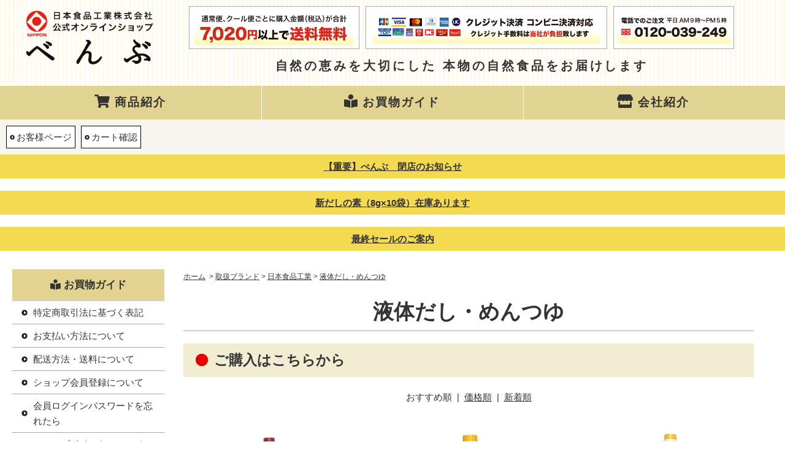

--- FILE ---
content_type: text/html; charset=EUC-JP
request_url: https://www.benbu.jp/?mode=grp&gid=2708561
body_size: 9874
content:
<!DOCTYPE html PUBLIC "-//W3C//DTD XHTML 1.0 Transitional//EN" "http://www.w3.org/TR/xhtml1/DTD/xhtml1-transitional.dtd">
<html xmlns:og="http://ogp.me/ns#" xmlns:fb="http://www.facebook.com/2008/fbml" xmlns:mixi="http://mixi-platform.com/ns#" xmlns="http://www.w3.org/1999/xhtml" xml:lang="ja" lang="ja" dir="ltr">
<head>
<meta http-equiv="content-type" content="text/html; charset=euc-jp" />
<meta http-equiv="X-UA-Compatible" content="IE=edge,chrome=1" />
<title>液体だし・めんつゆ - 日本食品工業公式ショップ 自然食品『べんぶ』</title>
<meta name="Keywords" content="液体だし・めんつゆ,だしの素,醤油,ルウ,調味料,自然食品,天然素材,無添加" />
<meta name="Description" content="日本食品工業（株）が運営する、だしの素や調味料など自然食品のオンラインショップ。" />
<meta name="Author" content="日本食品工業株式会社" />
<meta name="Copyright" content="日本食品工業株式会社" />
<meta http-equiv="content-style-type" content="text/css" />
<meta http-equiv="content-script-type" content="text/javascript" />
<link rel="stylesheet" href="https://www.benbu.jp/css/framework/colormekit.css" type="text/css" />
<link rel="stylesheet" href="https://www.benbu.jp/css/framework/colormekit-responsive.css" type="text/css" />
<link rel="stylesheet" href="https://img20.shop-pro.jp/PA01189/515/css/3/index.css?cmsp_timestamp=20260108174919" type="text/css" />
<link rel="stylesheet" href="https://img20.shop-pro.jp/PA01189/515/css/3/product_list.css?cmsp_timestamp=20260108174919" type="text/css" />

<link rel="alternate" type="application/rss+xml" title="rss" href="https://www.benbu.jp/?mode=rss" />
<link rel="shortcut icon" href="https://img20.shop-pro.jp/PA01189/515/favicon.ico?cmsp_timestamp=20260107114032" />
<script type="text/javascript" src="//ajax.googleapis.com/ajax/libs/jquery/1.7.2/jquery.min.js" ></script>
<meta property="og:title" content="液体だし・めんつゆ - 日本食品工業公式ショップ 自然食品『べんぶ』" />
<meta property="og:description" content="日本食品工業（株）が運営する、だしの素や調味料など自然食品のオンラインショップ。" />
<meta property="og:url" content="https://www.benbu.jp?mode=grp&gid=2708561" />
<meta property="og:site_name" content="日本食品工業公式ショップ 自然食品『べんぶ』" />
<meta property="og:image" content="https://img20.shop-pro.jp/PA01189/515/category/g_2708561.jpg?cmsp_timestamp=20251030210437"/>
  <link href="https://use.fontawesome.com/releases/v5.6.1/css/all.css" rel="stylesheet">
<script type="text/javascript">
  // viewport
  var viewport = document.createElement('meta');
  viewport.setAttribute('name', 'viewport');
  viewport.setAttribute('content', 'width=device-width, initial-scale=1.0, maximum-scale=1.0');
  document.getElementsByTagName('head')[0].appendChild(viewport);
</script>

<!-- Global site tag (gtag.js) - Google Analytics -->
<script async src="https://www.googletagmanager.com/gtag/js?id=UA-121175438-2"></script>
<script>
  window.dataLayer = window.dataLayer || [];
  function gtag(){dataLayer.push(arguments);}
  gtag('js', new Date());

  gtag('config', 'UA-121175438-2');
</script>
<!-- Google tag (gtag.js) -->
<script async src="https://www.googletagmanager.com/gtag/js?id=G-8YTMNXW8BV"></script>
<script>
  window.dataLayer = window.dataLayer || [];
  function gtag(){dataLayer.push(arguments);}
  gtag('js', new Date());

  gtag('config', 'G-8YTMNXW8BV');
</script>
<!-- Meta Pixel Code -->
<script>
!function(f,b,e,v,n,t,s)
{if(f.fbq)return;n=f.fbq=function(){n.callMethod?
n.callMethod.apply(n,arguments):n.queue.push(arguments)};
if(!f._fbq)f._fbq=n;n.push=n;n.loaded=!0;n.version='2.0';
n.queue=[];t=b.createElement(e);t.async=!0;
t.src=v;s=b.getElementsByTagName(e)[0];
s.parentNode.insertBefore(t,s)}(window, document,'script',
'https://connect.facebook.net/en_US/fbevents.js');
fbq('init', '208804668215520');
fbq('track', 'PageView');
</script>
<noscript><img height="1" width="1" style="display:none"
src="https://www.facebook.com/tr?id=208804668215520&ev=PageView&noscript=1"
/></noscript>
<!-- End Meta Pixel Code -->
<script>
  var Colorme = {"page":"product_list","shop":{"account_id":"PA01189515","title":"\u65e5\u672c\u98df\u54c1\u5de5\u696d\u516c\u5f0f\u30b7\u30e7\u30c3\u30d7 \u81ea\u7136\u98df\u54c1\u300e\u3079\u3093\u3076\u300f"},"basket":{"total_price":0,"items":[]},"customer":{"id":null}};

  (function() {
    function insertScriptTags() {
      var scriptTagDetails = [];
      var entry = document.getElementsByTagName('script')[0];

      scriptTagDetails.forEach(function(tagDetail) {
        var script = document.createElement('script');

        script.type = 'text/javascript';
        script.src = tagDetail.src;
        script.async = true;

        if( tagDetail.integrity ) {
          script.integrity = tagDetail.integrity;
          script.setAttribute('crossorigin', 'anonymous');
        }

        entry.parentNode.insertBefore(script, entry);
      })
    }

    window.addEventListener('load', insertScriptTags, false);
  })();
</script>

<script async src="https://www.googletagmanager.com/gtag/js?id=G-8YTMNXW8BV"></script>
<script>
  window.dataLayer = window.dataLayer || [];
  function gtag(){dataLayer.push(arguments);}
  gtag('js', new Date());
  
      gtag('config', 'G-8YTMNXW8BV', (function() {
      var config = {};
      if (Colorme && Colorme.customer && Colorme.customer.id != null) {
        config.user_id = Colorme.customer.id;
      }
      return config;
    })());
  
  </script></head>
<body>
<meta name="colorme-acc-payload" content="?st=1&pt=10033&ut=2708561&at=PA01189515&v=20260113042907&re=&cn=3ef0197ba5817e3d69c4593048359b35" width="1" height="1" alt="" /><script>!function(){"use strict";Array.prototype.slice.call(document.getElementsByTagName("script")).filter((function(t){return t.src&&t.src.match(new RegExp("dist/acc-track.js$"))})).forEach((function(t){return document.body.removeChild(t)})),function t(c){var r=arguments.length>1&&void 0!==arguments[1]?arguments[1]:0;if(!(r>=c.length)){var e=document.createElement("script");e.onerror=function(){return t(c,r+1)},e.src="https://"+c[r]+"/dist/acc-track.js?rev=3",document.body.appendChild(e)}}(["acclog001.shop-pro.jp","acclog002.shop-pro.jp"])}();</script><div id="wrapper">
	<div id="wrap-head">
  <div id="header" class="clr">
       <div class="logo sp-none"><a href="https://www.benbu.jp/"><img src="https://file001.shop-pro.jp/PA01189/515/images/logo10.png" alt="日食オンラインショップ「べんぶ」"></a></div>
		<div class="logo pc-none"><a href="https://www.benbu.jp/"><img src="https://file001.shop-pro.jp/PA01189/515/images/logo-sp10.png" alt="日食オンラインショップ「べんぶ」"></a></div>
    		<div class="h-left">
       <div class="h-left-t">
		   <span class="soryo sp-none"><img src="https://file001.shop-pro.jp/PA01189/515/images/t-sp01.png" alt="配送料について"></span>
		   <span class="pay sp-none">
			   <img src="https://file001.shop-pro.jp/PA01189/515/images/t-sp02.png" alt="お支払いについて"></span>
				  <span class="top-tel sp-none"><img src="https://file001.shop-pro.jp/PA01189/515/images/t-sp03.png" alt="電話でのお問い合わせ" ></span>
   




  </div>					<div class="catch"><span>自然の恵みを大切にした</span>本物の自然食品をお届けします
</div>
				  		</div>

				</div>

	  		</div>
	


    <ul class="navi-m clr">
			<li><a href="https://www.benbu.jp/?mode=f10"><i class="fas fa-shopping-cart"></i>商品紹介</a></li>    <li><a href="https://www.benbu.jp/?mode=sk"><i class="fas fa-book-reader"></i>お買物ガイド</a></li><li><a href="https://www.benbu.jp/?mode=f7"><i class="fas fa-store"></i>会社紹介</a></li>
    </ul>
	<div class="h-left-b">


    
    <ul class="inline">
			           
          <li>
           <a href="https://www.benbu.jp/?mode=myaccount">お客様ページ</a>
          </li>
                    
      <li><a href="https://www.benbu.jp/cart/proxy/basket?shop_id=PA01189515&shop_domain=benbu.jp">カート確認</a></li>
    </ul>
			
    
			


		</div>
<div class="campa"><a href="https://www.benbu.jp/?tid=3&mode=f55">【重要】べんぶ　閉店のお知らせ</a></div>
	<div class="campa"><a href="https://www.benbu.jp/?pid=190049513">新だしの素（8g×10袋）在庫あります</a></div>
		<div class="campa"><a href="https://www.benbu.jp/?mode=grp&gid=3147648">最終セールのご案内</a></div>
	
 



	
	
	

	

				      <div id="wrap-contents">
								
								   
								
    <div id="contents">
      <div>
  
  <ul class="topicpath-nav inline">
    <li><a href="https://www.benbu.jp/">ホーム</a></li>
          <li>&nbsp;&gt;&nbsp;<a href="https://www.benbu.jp/?mode=grp&gid=2703413">取扱ブランド</a></li><li>&nbsp;&gt;&nbsp;<a href="https://www.benbu.jp/?mode=grp&gid=2703414">日本食品工業</a></li><li>&nbsp;&gt;&nbsp;<a href="https://www.benbu.jp/?mode=grp&gid=2708561">液体だし・めんつゆ</a></li>      </ul>
  

  <h1>
          液体だし・めんつゆ
      </h1>

  
    

  
    

  
    

  
	<a name="ctg-list"></a>
    

  
    

  	<h2><span>ご購入はこちらから</span></h2>
    
    <p class="wrap-p-list">
      おすすめ順
            &nbsp;|&nbsp;
              <a href="?mode=grp&gid=2708561&sort=p">価格順</a>      &nbsp;|&nbsp;
              <a href="?mode=grp&gid=2708561&sort=n">新着順</a>    </p>
    
    
    <ul class="category-list">
              <li>
          <a href="?pid=49086745">
                          <img src="https://img20.shop-pro.jp/PA01189/515/product/49086745_th.jpg?cmsp_timestamp=20200103235555" alt="液体だしの素　こいくち(1L)" />
                      </a>
          <p><a href="?pid=49086745">液体だしの素　こいくち(1L)</a></p>
        
                      <span class="wrap-price-so">売り切れ</span>
          					<span class="wrap-expls">丸大豆醤油をベースに、かつお・昆布・椎茸の旨味を効かせました。濃縮タイプ。</span>
				
        </li>
              <li>
          <a href="?pid=52767333">
                          <img src="https://img20.shop-pro.jp/PA01189/515/product/52767333_th.jpg?cmsp_timestamp=20200103235512" alt="うすいろ　だししょうゆ(500ml)" />
                      </a>
          <p><a href="?pid=52767333">うすいろ　だししょうゆ(500ml)</a></p>
        
                      <span class="wrap-price-so">売り切れ</span>
          					<span class="wrap-expls">有機丸大豆特選醤油と、かつお・昆布・椎茸の旨味をバランスよく配合しました。</span>
				
        </li>
              <li>
          <a href="?pid=52766689">
                          <img src="https://img20.shop-pro.jp/PA01189/515/product/52766689_th.jpg?cmsp_timestamp=20200103235527" alt="うすいろ　だししょうゆ(1L)" />
                      </a>
          <p><a href="?pid=52766689">うすいろ　だししょうゆ(1L)</a></p>
        
                      <span class="wrap-price-so">売り切れ</span>
          					<span class="wrap-expls">有機丸大豆特選醤油と、かつお・昆布・椎茸の旨味をバランスよく配合しました。</span>
				
        </li>
              <li>
          <a href="?pid=49086853">
                          <img src="https://img20.shop-pro.jp/PA01189/515/product/49086853_th.jpg?cmsp_timestamp=20200103235630" alt="めんつゆ　濃縮4倍(360ml)" />
                      </a>
          <p><a href="?pid=49086853">めんつゆ　濃縮4倍(360ml)</a></p>
        
                      <span class="wrap-price-so">売り切れ</span>
          					<span class="wrap-expls">日食醤油をベースに、鰹・昆布だしを使用。本和香糖（ほんわかとう）のまろやかな甘みが特徴です。</span>
				
        </li>
          </ul>
    
    
    <div id="wrap-pager" class="clr">
      <ul class="inline">
        <li>
                      <span class="btn disabled">&laquo; 前へ</span>
                  </li>
        <li>
                      <span class="btn disabled">次へ &raquo;</span>
                  </li>
      </ul>
      <p>
        <b>4</b><span>商品中</span>&nbsp;<b>1-4</b><span>商品</span>
      </p>
    </div>
    
  
  
    

  
    

  
    

</div>

<script>
  $(window).load(function () {
    $('.productlist-unit').tile();
  });
  $(window).resize(function () {
    $('.productlist-unit').tile();
  });
</script>
			<p style="text-align:right;font-size:80%;"><a href="#top">▲ページの先頭へ戻る</a></p>
    </div>
    <div id="side">
    <!--  <div class="wrap-ban-cust sp-none">
						<div><a href="https://www.benbu.jp/?tid=3&mode=f51"><img src="https://file001.shop-pro.jp/PA01189/515/images/mb03.png" alt="新規購入キャンペーン"></a></div>
	  	<div><a href="https://www.benbu.jp/?mode=f19"><img src="https://file001.shop-pro.jp/PA01189/515/images/mb01.png" alt="ショップ会委登録の案内"></a></div>
				  	<div><a href="https://www.benbu.jp/?mode=f5"><img src="https://file001.shop-pro.jp/PA01189/515/images/mb02.png" alt="レビューの案内"></a></div>

			
</div>-->
     
			 				<div class="wrap-guide">
								<h3><i class="fas fa-book-reader"></i>お買物ガイド</h3>
        <ul class="link_list">
                <li><a href="https://www.benbu.jp/?mode=sk#info">特定商取引法に基づく表記</a></li>
          <li><a href="https://www.benbu.jp/?mode=sk#payment">お支払い方法について</a></li>
          <li><a href="https://www.benbu.jp/?mode=sk">配送方法・送料について</a></li>
					 <li><a href="https://www.benbu.jp/?mode=f19">ショップ会員登録について</a></li>
					 <li><a href="https://www.benbu.jp/?tid=3&mode=f50">会員ログインパスワードを忘れたら</a></li>
					<li><a href="https://www.benbu.jp/?mode=f16">ショップポイントについて</a></li>
					          <li><a href="https://www.benbu.jp/?tid=3&mode=f8">営業日カレンダー</a></li>
					 <li><a href="https://www.benbu.jp/?tid=3&mode=f47">電話・FAXでのご注文について</a></li>
		<li><a href="?mode=f27">FAQ</a></li>   
     
        </ul>
      </div>
			
			
						<div class="wrap-guide">
								<h3><i class="fas fa-book-reader"></i>商品検索</h3>
			 <ul class="link_list">
			      <form action="https://nisshoku.shop-pro.jp/" method="GET" class="mar_b_50">
        <input type="hidden" name="mode" value="srh" />

        <input type="text" name="keyword" class="input-search" />
        <button class="btn btn-xs"><i class="icon-lg-b icon-search va-35"></i><span>検索開始</span></button>
      </form>
				</ul>
			</div>
			
      
			 				<div class="wrap-guide sp-none">
			    <h3><i class="fas fa-shopping-cart"></i>商品一覧</h3>
                <h4 class="h4-navi"><a href="https://www.benbu.jp/?mode=cate&amp;cbid=2430999&amp;csid=0">
                 <span class="h4-sp">かつお風味だしの素</span></a></h4>
      <ul class="link_list-navi">     
				               <li><a href="https://www.benbu.jp/?mode=cate&amp;cbid=2430999&amp;csid=6">新だしの素</a></li>
								               <li><a href="https://www.benbu.jp/?mode=cate&amp;cbid=2430999&amp;csid=5">かつおリッチだしの素</a></li>
<li><a href="https://www.benbu.jp/?mode=cate&amp;cbid=2430999&amp;csid=1">だしの素</a></li>
    </ul>  
								
										<h4 class="h4-navi"><span class="h4-sp">その他だしの素</span></h4>
								
								      <ul class="link_list-navi">   
         	<li><a href="https://www.benbu.jp/?mode=cate&cbid=2614946&csid=0">こんぶリッチだしの素</a></li>      <li><a href="https://www.benbu.jp/?pid=49086586">洋風だしの素</a></li>
               <li><a href="https://www.benbu.jp/?pid=49086712">中華だしの素</a></li>
												
												
		<li><a href="https://www.benbu.jp/?mode=cate&amp;csid=0&amp;cbid=2631336">液体だし・めんつゆ</a></li>											
												
												<li><a href="https://www.benbu.jp/?mode=cate&cbid=2524265&csid=0">だし素材（鰹節、煮干）</a></li>
    </ul>  
								
    <h4 class="h4-navi"><a href="https://www.benbu.jp/?mode=cate&amp;cbid=2543084&amp;csid=0">
                 <span class="h4-sp">調味料、調味食品</span></a></h4>
      <ul class="link_list-navi">     <li><a href="https://www.benbu.jp/?mode=cate&amp;cbid=2543084&amp;csid=1">有機特選濃口しょうゆ</a></li>
               
               <li><a href="https://www.benbu.jp/?mode=cate&amp;cbid=2543084&amp;csid=2">味噌</a></li>
               <li><a href="https://www.benbu.jp/?mode=cate&amp;cbid=2543084&amp;csid=3">酢、みりん、ぽん酢</a></li>
               <li><a href="https://www.benbu.jp/?mode=cate&amp;cbid=2543084&amp;csid=7">塩、砂糖、はちみつ</a></li>
               <li><a href="https://www.benbu.jp/?mode=cate&amp;cbid=2543084&amp;csid=5">ルウ（カレー、ホワイトシチュー、ハヤシ）</a></li>
               <li><a href="https://www.benbu.jp/?mode=cate&amp;cbid=2543084&amp;csid=6">ソース、ケチャップ、マヨネーズ、バター、ドレッシング等</a></li>
				              
				<li><a href="https://www.benbu.jp/?mode=cate&cbid=2543084&csid=8">食用油（菜種油、オリーブオイル、ごま油、こめ油等）</a></li>
    </ul>    <h4 class="h4-navi"><a href="https://www.benbu.jp/?mode=cate&amp;cbid=1366976&amp;csid=0">
                 <span class="h4-sp">食品</span></a></h4>
      <ul class="link_list-navi">     <li><a href="https://www.benbu.jp/?mode=cate&amp;cbid=1366976&amp;csid=3">即席みそ汁</a></li>
               <li><a href="https://www.benbu.jp/?mode=cate&amp;cbid=1366976&amp;csid=2">缶詰</a></li>
				              <li><a href="https://www.benbu.jp/?mode=cate&cbid=1366976&csid=20">醤油屋さんのラーメンシリーズ</a></li>
								              <li><a href="https://www.benbu.jp/?mode=cate&cbid=1366976&csid=25">麺（ラーメン、うどん、パスタ、焼きそば、蕎麦）</a></li>
               <li><a href="https://www.benbu.jp/?mode=cate&amp;cbid=1366976&amp;csid=8">麦、小麦粉</a></li>
				<li><a href="https://www.benbu.jp/?mode=cate&cbid=1366976&csid=21">米飯</a></li>
<li><a href="https://www.benbu.jp/?mode=cate&cbid=1366976&csid=32">漬物、ふりかけ</a></li>
<li><a href="https://www.benbu.jp/?mode=cate&cbid=1366976&csid=33">レトルト（スープ、カレー、ご飯の素、他）</a></li>
				  <li><a href="https://www.benbu.jp/?mode=cate&cbid=1366976&csid=27">乾物</a></li>
								  <li><a href="https://www.benbu.jp/?mode=cate&cbid=1366976&csid=31">香辛料</a></li>
				<li><a href="https://www.benbu.jp/?mode=cate&cbid=1366976&csid=4">茶、コーヒー</a></li>
						<li><a href="https://www.benbu.jp/?mode=cate&cbid=1366976&csid=29">飲料</a></li>
				<li><a href="https://www.benbu.jp/?mode=cate&cbid=1366976&csid=28">菓子</a></li>
	    <li><a href="https://www.benbu.jp/?mode=cate&cbid=2743564&csid=0">うちのや お惣菜シリーズ</a></li>
               <li><a href="https://www.benbu.jp/?mode=cate&amp;cbid=1366976&amp;csid=11">冷凍食品（クール便配送）</a></li>
               <li><a href="https://www.benbu.jp/?mode=cate&amp;cbid=1366976&amp;csid=18">酒、おつまみ</a></li>
</ul>    
						
														 <!-- 	<h4 class="h4-navi"><a href="https://www.benbu.jp/?mode=cate&cbid=2773623&csid=0">
                 <span class="h4-sp">ネット限定販売商品</span></a></h4> -->
								
								<h4 class="h4-navi"><a href="https://www.benbu.jp/?mode=cate&amp;cbid=2542449&amp;csid=0">
                 <span class="h4-sp">EM</span></a></h4>
      <ul class="link_list-navi">     <li><a href="https://www.benbu.jp/?mode=cate&amp;cbid=2542449&amp;csid=2">EM（食品）</a></li>
               <li><a href="https://www.benbu.jp/?mode=cate&amp;cbid=2542449&amp;csid=1">EM（食品以外）</a></li>
    </ul>  	
				<h4 class="h4-navi"><a href="https://www.benbu.jp/?mode=cate&cbid=2743092&csid=0">
                 <span class="h4-sp">日用品</span></a></h4>
									<h4 class="h4-navi"><a href="https://www.benbu.jp/?mode=grp&gid=2703413"> <span class="h4-sp">ブランドから探す</span></a></h4>
			</div>

      
			
					<div class="wrap-guide">
			    <h3><i class="fas fa-shopping-cart"></i>目的別</h3>
      <ul class="link_list-navi">     
								               <li><a href="https://www.benbu.jp/?mode=grp&gid=2550400">新商品</a></li>
               <li><a href="https://www.benbu.jp/?mode=grp&gid=2730457">ベジタリアン・ヴィーガン向け</a></li>
<li><a href="https://www.benbu.jp/?mode=grp&gid=2618236">腸活</a></li>
				<li><a href="https://www.benbu.jp/?mode=grp&gid=2621245">ローリングストック向け</a></li>
								<li><a href="https://www.benbu.jp/?mode=grp&gid=2555817">国内産小麦使用</a></li>
					<li><a href="https://www.benbu.jp/?mode=grp&gid=3119884">お得なセット割</a></li>
					<li><a href="https://www.benbu.jp/?mode=grp&gid=3118193">もう一品</a></li>
    </ul>  
			</div>
		
			
			 <h3>
				 日食公式SNS
			</h3>
			<ul class="link_list-navi">    
				<li><a href="https://www.youtube.com/@nisshoku_channel" target="_blank">YouTube 公式</a></li>
				<li><a href="https://www.youtube.com/@SunSun-mg6sj/featured" target="_blank">YouTube 燦燦Sun Sunチャンネル</a></li>
			<li><a href="https://www.instagram.com/nihonshokuhin/" target="_blank">インスタグラム 公式</a></li>
				<li><a href="https://x.com/dashi249" target="_blank">X 公式</a></li>
    </ul>
			
			
			
			
			      </div>
	

								
								
								
	</div>
		
  <div id="footer">
		
   <div class="wrap-info clr">
    <h2>NEWS</h2>
  <ul>
          <li>
        <span class="wrap-date">2026年01月08日</span>
                  <a href="https://www.benbu.jp/?mode=grp&amp;gid=3147648">【最終セールのご案内】カテゴリ内商品30%OFF</a>
              </li>
          <li>
        <span class="wrap-date">2025年12月20日</span>
                  <a href="https://www.benbu.jp/?tid=3&amp;mode=f55">【重要なお知らせ】べんぶ　閉店のお知らせ</a>
              </li>
          <li>
        <span class="wrap-date">2025年08月12日</span>
                  <a href="https://www.benbu.jp/?tid=3&amp;mode=f47">電話やFAXでのご注文に向けてのご案内ページを用意しました。</a>
              </li>
      </ul>
		   <h2>オススメのコラム</h2>
		  <ul>	<li><a href="https://www.benbu.jp/?mode=grp&gid=2545770">	【だしの豆知識】日本のだし文化について</a></li><li><a href="https://www.benbu.jp/?mode=grp&gid=2481907">【だしの豆知識】荒節と本枯節の違いとは？</a></li>
					<li><a href="https://www.benbu.jp/?mode=grp&gid=2963015">	【自然食品の豆知識】食べることは生きること。ベジタリアンとヴィーガンの違いとは？</a></li>
				<li><a href="https://www.benbu.jp/?mode=grp&gid=2555817">【自然食品の豆知識】進化する国産小麦</a></li>
								<li><a href="https://www.benbu.jp/?mode=grp&gid=2462324">【自然食品の豆知識】多くの市販しょうゆで“脱脂加工大豆“が使われる理由</a></li>
								
		 </ul>
	</div>


		<div class="pc-none wrap-st">
		<span class="soryo"><img src="https://file001.shop-pro.jp/PA01189/515/images/t-sp01.png" alt="送料について"></span>
			<span class="pay">
			   <img src="https://file001.shop-pro.jp/PA01189/515/images/t-sp02.png" alt="お支払いについて"></span>
					</div>
		
     <div class="wrap-sns">
			<a href="https://www.facebook.com/nihonshokuhin" target="_blank"><img src="https://file001.shop-pro.jp/PA01189/515/images/icn-fb.png" alt="fb"></a>
			<a href="https://www.instagram.com/nihonshokuhin/" target="_blank"><img src="https://file001.shop-pro.jp/PA01189/515/images/icn-insta.png" alt="fb"></a>
							<a href="https://www.youtube.com/@nisshoku_channel" target="_blank"><img src="https://file001.shop-pro.jp/PA01189/515/images/icn-yt2.png" alt="youtube"></a>
				
			</div>
			
				  <div class="wrap-f clr">
						
								 <div class="f-logo"><img src="https://file001.shop-pro.jp/PA01189/515/images/logo10.png" alt="日本食品工業株式会社"></div>
		
			   <div class="f-adress">
					 

					 <div class="wrap-adr"><strong>【運営】日本食品工業株式会社</strong><br>〒684-0043　鳥取県境港市竹内町639</div>
    <div class="wrap-tel"><span>TEL（フリーダイヤル）：0120-039-249</span><span>TEL：0859-44-0218</span><span>FAX：0859-42-6456</span></div>
					 <div>
						<a href="https://www.benbu.jp/?tid=3&mode=f52">お問い合わせ</a>｜<a href="https://www.benbu.jp/?mode=sk#info">特定商取引法に基づく表記</a>｜<a href="https://www.benbu.jp/?mode=privacy">プライバシーポリシー</a>｜<a href="https://www.nisshoku.jp/" target="_blank">公式サイト</a>
					 </div>
		 <address>(c)nisshoku.</address>
      </div>
									</div>
		
		<script>
(function () {
  var MOBILE_MAX = 768;

  function isMobile() {
    return window.innerWidth <= MOBILE_MAX;
  }

  function createBottomNavFrom(topNav) {
    // すでに作成済みならそれを返す
    var existing = document.querySelector('.bottom-nav');
    if (existing) return existing;

    // ラッパーを作成して上部ナビをクローン
    var wrapper = document.createElement('nav');
    wrapper.className = 'bottom-nav';
    wrapper.setAttribute('aria-label', 'Bottom navigation');

    var cloned = topNav.cloneNode(true);
    // 万一 display: none 指定が継承されても .bottom-nav 側CSSで上書きする
    // ID重複回避（もし子孫にIDが含まれていても基本的に影響は少ないが、安全に消したい場合はここで個別対応）
    wrapper.appendChild(cloned);
    document.body.appendChild(wrapper);

    // 高さを計測して CSS 変数＆padding 反映
    adjustBottomPadding(wrapper);

    return wrapper;
  }

  function adjustBottomPadding(bottomNavEl) {
    // 要素がまだ描画されていない場合に備えて一旦表示して実測→再度状態に戻す
    var wasHidden = !bottomNavEl.classList.contains('is-visible');
    if (wasHidden) bottomNavEl.classList.add('is-visible');
    var h = Math.ceil(bottomNavEl.getBoundingClientRect().height);
    document.documentElement.style.setProperty('--bottom-nav-h', h + 'px');
    if (wasHidden) bottomNavEl.classList.remove('is-visible');

    // 表示状態のときだけ body 余白を付ける（クラス制御に合わせる）
    if (bottomNavEl.classList.contains('is-visible')) {
      document.body.classList.add('has-bottom-nav');
    } else {
      document.body.classList.remove('has-bottom-nav');
    }
  }

  function showBottomNav(bottomNavEl) {
    bottomNavEl.classList.add('is-visible');
    document.body.classList.add('has-bottom-nav');
    adjustBottomPadding(bottomNavEl);
  }

  function hideBottomNav(bottomNavEl) {
    bottomNavEl.classList.remove('is-visible');
    document.body.classList.remove('has-bottom-nav');
  }

  function setup() {
    var topNav = document.querySelector('.navi-m.clr');
    if (!topNav) return;

    var bottomNav = createBottomNavFrom(topNav);

    // IntersectionObserver で「上部ナビが画面内にいるか」を監視
    // 画面内→下部ナビ非表示、画面外→下部ナビ表示
    var ioSupported = 'IntersectionObserver' in window;
    if (ioSupported) {
      var observer = new IntersectionObserver(function (entries) {
        var e = entries[0];
        // モバイル時のみ挙動させる
        if (!isMobile()) {
          hideBottomNav(bottomNav);
          return;
        }
        if (e.isIntersecting && e.intersectionRatio > 0) {
          hideBottomNav(bottomNav);
        } else {
          showBottomNav(bottomNav);
        }
      }, {
        root: null,
        threshold: [0, 1],
        // 下方向に1px余裕を持たせ、完全に消えた「ほぼその瞬間」で反応
        rootMargin: '0px 0px -1px 0px'
      });
      observer.observe(topNav);
    } else {
      // フォールバック：scrollで判定
      function onScroll() {
        if (!isMobile()) { hideBottomNav(bottomNav); return; }
        var rect = topNav.getBoundingClientRect();
        if (rect.bottom <= 0) {
          showBottomNav(bottomNav);
        } else {
          hideBottomNav(bottomNav);
        }
      }
      window.addEventListener('scroll', onScroll, { passive: true });
      onScroll();
    }

    // 画面サイズ変化で高さと表示条件を再評価
    var onResize = function () {
      if (!isMobile()) {
        hideBottomNav(bottomNav);
      } else {
        adjustBottomPadding(bottomNav);
      }
    };
    window.addEventListener('resize', onResize);
    window.addEventListener('orientationchange', onResize);

    // 初期計測
    adjustBottomPadding(bottomNav);
  }

  // DOM 準備後に実行
  if (document.readyState === 'loading') {
    document.addEventListener('DOMContentLoaded', setup);
  } else {
    setup();
  }
})();
</script>
<script>
(function () {
  var ua = navigator.userAgent;
  var isIOS = /iP(hone|od|ad)/.test(ua) || (navigator.platform === 'MacIntel' && navigator.maxTouchPoints > 1);
  var isSafari = /^((?!chrome|android).)*safari/i.test(ua);
  if (isIOS && isSafari) {
    // まずは16pxで様子見。まだ一発で反応しないなら24pxに上げてください。
    document.documentElement.style.setProperty('--ios-tap-buffer', '4px');
  }
})();
</script>

		<script>
(function () {
  // ---- 設定（独自タグから値を埋める）----
  var LOGIN_URL = "https://www.benbu.jp/?mode=login&shop_back_url=https%3A%2F%2Fwww.benbu.jp%2F";           // 会員ログインURL
  var IS_LOGGED_IN = false;

  // ---- 1) レビュー投稿リンクのクリック時：未ログインならログインへリダイレクト ----
  document.addEventListener('click', function (e) {
    var a = e.target.closest('a');
    if (!a) return;

    // “レビュー投稿”らしきリンクかどうか（hrefに review_send を含む or ボタンのクラス名）
    var href = (a.getAttribute('href') || '');
    var isReviewPostLink = /review/i.test(href) || a.classList.contains('js-review-post');

    if (!isReviewPostLink) return;

    if (!IS_LOGGED_IN) {
      // 目的地（本来のレビュー投稿URL）を保存してからログインへ
      try { sessionStorage.setItem('afterLoginRedirect', a.href); } catch (err) {}
      e.preventDefault();
      window.location.href = LOGIN_URL;
    }
  }, { passive: false });

  // ---- 2) ログイン後：トップへ戻されても目的地が保存されていれば自動で遷移 ----
  try {
    var next = sessionStorage.getItem('afterLoginRedirect');
    if (IS_LOGGED_IN && next) {
      sessionStorage.removeItem('afterLoginRedirect');
      // 現在地が既に目的地でなければ移動
      if (location.href.split('#')[0] !== next.split('#')[0]) {
        window.location.replace(next);
      }
    }
  } catch (err) {}
})();
</script>
<script type="text/javascript" src="https://www.benbu.jp/js/cart.js" ></script>
<script type="text/javascript" src="https://www.benbu.jp/js/async_cart_in.js" ></script>
<script type="text/javascript" src="https://www.benbu.jp/js/product_stock.js" ></script>
<script type="text/javascript" src="https://www.benbu.jp/js/js.cookie.js" ></script>
<script type="text/javascript" src="https://www.benbu.jp/js/favorite_button.js" ></script>
</body></html>

--- FILE ---
content_type: text/css
request_url: https://img20.shop-pro.jp/PA01189/515/css/3/index.css?cmsp_timestamp=20260108174919
body_size: 59751
content:
.borders{
border:1px solid #999;
}
html {
  scroll-behavior: smooth; /* スムーススクロール */
}
#w-revue {
  scroll-margin-top: 80px;
}
@charset "euc-jp";
.tbl-base-s{

}
.tbl-base-s p{
margin:0px;
}
.tbl-base-s th{
vertical-align:middle;
  background-color:#eee;
  padding:10px;
}
.tbl-base-s td{
vertical-align:middle;
    padding:10px;
}


.nnavi{
  padding: 15px;
    background-color: #b1a880;
  color:#fff;
    font-size: 140%;
    margin: 0px;
    margin-bottom: 0px;
    margin-top: 20px;
  font-weight:bold;

}
.main-img{
text-align:center;}
#page-honbun a{
text-decoration:underline;}
.title-revue{
display:none;}
.review_contents{
  margin:0px 0px 20px 0px;
}
.shopcomment{
margin-bottom:40px;
  background-color:#F6F5F0;
  padding:20px;
}
.shopcomment_ttl{
font-weight:bold;
}
.colorme-option-tbl th {
    text-align: center !important;
}
.colorme-option-tbl caption {
font-weight: bold;
    text-align: left;
    padding-left: 10px;
}
.waku-topics{
  padding:20px 20px 0px 20px;
  border:solid 5px #ff0000;
  margin-bottom:30px;

}
.cap-topics{
text-align:center;
  font-weight:bold;
  font-size:150%;
}
.ban-style img{
  border:1px solid #ccc;
    width: 70% !important;
}
@media (max-width: 640px) {
  .ban-style{
 text-align:center;
}
  .ban-style img{
    width: 90% !important;
}
}
#header_i h1.logo{
    width: 100%;
  font-size: 200%;
}
#logo_i {
  padding: 20px 0;
  }
#header_i {
    margin: 15px 10%;
 }
#main_i {
    margin: 15px 10%;
 }
.input-search{
width:60%;
border:1px solid #ccc;
background-color:#eee;}

@media (max-width: 640px) {
.input-search{
width:70%;}
}
.wrap-yt{
display:flex;
   justify-content: space-between;
  flex-wrap:wrap;
}

.wrap-yt-s{
    position: relative;
    padding-bottom: 16.25%;
    padding-top: 30px;
    height: 0;
    overflow: hidden;
    margin-bottom: 30px;
    border: 1px solid #aaa;
    width: 30%;
}
@media (max-width: 811px) {
.wrap-yt-s{
    padding-bottom: 56.25%;
    width: 100%;
}
}
.wrap-yt-s iframe{
position: absolute;
    top: 0;
    left: 0;
    width: 100%;
    height: 100%;
}
.div-img{
  margin:20px auto;
}
.div-img img{
  	width:100%;
}

.wrap-campaign{
    width: 96%; 
    margin: 0px auto 10px auto;
    padding: 10px 0px 10px 0px;
  display:flex;
    flex-wrap: wrap;
    justify-content: space-between;
}

.wrap-campaign div{
margin-bottom:20px;
  width:48%;
}

.wrap-campaign-cap{
line-height: 130%;
    font-size: 140%;
  text-align:left;
  border:none;
  padding:0px;
    margin: 20px 0px 10px 0px;
}
.wrap-campaign-p{
    text-align:left;
  line-height:140%;
}
@media (max-width: 640px) {
  .wrap-campaign{
    padding: 10px 0px 0px 0px;
}
  .wrap-campaign div{
margin-bottom:10px;
      width:100%;
}
  .wrap-campaign-cap{
    font-size: 130%;
  text-align:left;
  border:none;
  padding:0px;
    margin: 20px 0px 10px 0px;
}
}
.wrap-campaign div img{
border:1px solid #aaa;
}

.bg-wrap{
background-color:#F6F5F0;
  padding:20px;
  margin-bottom:30px;
}
.bg-wrap ol{
font-size:115%;
}
.img100{
width:100%;
}
.ul-pre{
line-height: 180%;
    display: flex;
    justify-content: space-between;
    list-style: none;
    padding: 0px;
    margin: 20px 0px 0px 0px;
    text-align: center;    flex-wrap: wrap;}

.ul-pre:before{
    content:"";
    display:block;
    width: 22%;
    height:0;
    order:1;
  }
.ul-pre:after{
    content:"";
    display:block;
    width: 22%;
    height:0;
}

.ul-pre li{
margin-bottom: 10px;
    /* clear: both; */
    width: 22%;
    background-color: #fff;
    padding-top: 20px;
line-height:150%;
border: 1px solid #ccc;
padding: 1em 0.5em 1em 0.5em;}

.ul-pre li a{
 display:block;
  margin-bottom: 10px;

}
.ul-pre li span{
    line-height: 130%;
    font-size:80%;
}
.ul-pre li img{
    width: 100%;
    max-width: 150px;
    /* float: left; */
    display: block;
    text-align: center;
    margin: 0px auto;
}
@media (max-width: 768px) {
.ul-pre li{
margin-bottom: 10px;
    width: 100%;
    background-color: #fff;
    padding-top: 10px;
line-height:150%;

  width:45%;
  padding: 0.5em 0em 0.5em 0px;
        padding: 5px;
  }
  .ul-pre li img{
    max-width:120px;
}

}
.ul-pre strong{
font-size:115%;
}
.mv-rp {
    position: relative;
    padding-bottom: 56.25%;
    padding-top: 30px; /* 現プレイヤーでは不要？ */
    height: 0;
    overflow: hidden;
  margin-bottom:30px;
      border: 1px solid #aaa;
}
 
.mv-rp iframe {
    position: absolute;
    top: 0;
    left: 0;
    width: 100%;
    height: 100%;
}
.fs-small{
font-size:85%;
  line-height:135%;
}

.head-news{
padding:15px;
}
.pc-none{
display:none;
}
.sp-none{
display:block;
}
@media (max-width: 480px) {
.sp-none{
display:none;
}
.pc-none{
display:block;
}
}
.fs-s{
font-size:80%;
text-align:center;
  line-height:120%;
margin:5px 0px 20px 0px;}

.category-list li .fs-dashi{
  font-family: 'Hiragino Kaku Mincho Pro','ヒラギノ明朝 Pro W3','ＭＳ Ｐ明朝',serif;
  font-size:180%;

}
.fs-min{
  font-family: 'Hiragino Kaku Mincho Pro','ヒラギノ明朝 Pro W3','ＭＳ Ｐ明朝',serif;
}
.fs-dashi{
    font-family: 'Hiragino Kaku Mincho Pro','ヒラギノ明朝 Pro W3','ＭＳ Ｐ明朝',serif;
  font-size:180%;
  font-weight:bold;
}

.landlist p.cap-dashi{
  font-weight:bold;
  margin:20px auto;
  font-size:115%;
  text-align:center;
}
a.btn-buy{
background-color:#6b0d0a;
  color:#fff;
  font-weight:bold;
  text-align:center;
  border:double 3px #fff;
  display:block;
  padding:5px 5px 5px 5px;
  
}
a.btn-buy:hover{
  color:#feeb00;
      text-decoration:none;
}

ul.sp-list{
  list-style:none;
  padding:0px;
  margin:0px;
}
.sp-list li{
  display:flex;
justify-content:space-between;
  border-top:1px solid #aaa;
  padding-top:15px;
   margin-top:5px;
}
.sp-img{
  width:45%
}
.sp-right{
  width:55%;
}
.sp-title{
  display:block;
      font-family: 'Hiragino Kaku Mincho Pro','ヒラギノ明朝 Pro W3','ＭＳ Ｐ明朝',serif;
  font-size:145%;
  font-weight:bold;
}
.sp-title2{
  display:block;
  font-size:90%;
}
.sp-price{
  display:block;
  font-weight:bold;
  margin-bottom:10px;
}

.img-border{
border:solid 1px #aaa;
}
.cap-base{
font-size:160%;
  font-weight:bold;
  margin:20px 0px;
}

.clr{
	clear:both;
	min-height:1em;
}
*html .clr{
	height:1px;
}

.clr:after {
    display:block;
    height:1px;
    content:"";
    clear:both;
}
@import url(http://fonts.googleapis.com/earlyaccess/notosansjp.css);
body {
  background-color: #FFFFFF;
  color: #000000;
font-family: 'Noto Sans JP', sans-serif;
  font-size:95%;
  line-height:170%;
color:#333;
}
.weight100	 {
	font-weight:100
	}
 
.weight300	 {
	font-weight:300
	}
 
.weight400	 {
	font-weight:400
	}
 
.weight500	 {
	font-weight:500
	}
 
.weight600	 {
	font-weight:600
	}
 
.weight700	 {
	font-weight:700
	}
 
.weight900	 {
	font-weight:900
	}
a {
  color: #333333;
	    text-decoration: none;
}
a:hover {
  color: #CC0000;
}
img{
    /*border-radius: 4px;
    -webkit-border-radius: 4px;
    -moz-border-radius: 4px;*/
      max-width: auto;
}
h1,h2,h3{
   
}
h1{
    line-height:150%;
    text-align: center;
    font-size: 2.1rem;
    margin: 20px auto 20px;

    border-bottom: 1px solid #aaa;
  padding-bottom:5px;
font-family: "Noto Serif JP", serif;
  font-weight: 600;
  font-style: normal;

}

h2{
    padding: 15px;
    background-color: #ffcdcd;
      background-color:#f2ecd2;

    font-size: 150%;
    margin: 0px;
    margin-bottom: 20px;
      margin-top: 0px;
}
h2 span {
    padding: 10px 0px 10px 35px;
    background-image: url(https://file001.shop-pro.jp/PA01189/515/images/pul-cap01.png);
    background-size: 20px 20px;
    background-repeat: no-repeat;
    background-position: 5px center;
}
h3{
line-height: 130%;
    font-size: 135%;
    border-left: solid 7px #cc0000;
    padding: 2px 0px 2px 10px;
    margin: 10px 0px 15px 0px;
}
h4{
margin:10px 0px 10px 0px;
  font-size:130%;
    line-height:120%;
}

h5{
  font-size:110%;
    line-height:110%;
margin:10px 0px 10px 0px;
}
.h-c{
  font-family: "Noto Serif JP", serif;
  font-weight: 600;
  font-style: normal;
    line-height:150%;
     font-size:180%;
  margin:10px 0px 20px 0px;
  font-weight:bold;
}
.h-c-s{
 font-family: 'Noto Serif JP', sans-serif;
    line-height:150%;
     font-size:140%;
  margin:0px;
    margin-bottom:20px;
  font-weight:bold;
}
@media (max-width: 768px) {
  /* ~768px */
  body {
font-size:95.5%;
}
  h1{
font-size:150%;
    line-height:130%;
    padding-bottom:20px;
}
    h1 span{
display:block;
  }
h2{
padding: 10px;

    font-size: 130%;
    margin: 0px;
    margin-bottom: 10px;
  }
h3{
  font-size:130%;
margin:10px 0px 10px 0px;
  }
h4{
  font-size:120%;
margin:10px 0px1 0px 0px;
  }
  h5{
  font-size:110%;
margin:10px 0px 10px 0px;
  }
.h-c{
  font-size:135%;
margin:10px 0px 10px 0px;
}
  .h-c-s{

     font-size:110%;
margin:10px 0px 10px 0px;
}
}
p {
     margin: 0px 0px 20px 0px; 
}


/*
 * layout
 */
#wrapper {
width:100%;
}
#wrap-head {
width:100%;
background-image: url(https://file001.shop-pro.jp/PA01189/515/images/bg-head8.png);
background-repeat: repeat;
background-position: right top;
padding:10px 0px 15px 0px;
background-size: contain;
}

/*
 * contents
 */
#wrap-contents{
	margin:30px 0px 0px 0px;
padding:0px 20px 20px 20px;
      display: -webkit-flex;
    display: flex;
    -webkit-flex-wrap: wrap;
    flex-wrap: wrap;
    -webkit-justify-content: space-between;
    justify-content: space-between;
}
#contents {
  width:75%;
  padding-top:0px;
   order: 2;
    margin: 0px auto;
}

#contents a {
text-decoration:underline;
}

#contents .topicpath-nav {
  margin-bottom: 0px;
  font-size:80%;
}
  #contents .topicpath-nav li {
    padding: 0;
  }
  #contents .topicpath-nav a {
    margin-left: 0px;
  }
  @media (max-width: 768px) {
  /* ~768px */
    
    #wrap-head {
    width: 100%;
    padding: 5px 0px 5px 0px;
}
  #wrap-contents{
	margin:0px 0px 0px 0px;
padding:0px;
      display: -webkit-flex;
    display: block;
    -webkit-flex-wrap: wrap;
    flex-wrap: wrap;
    -webkit-justify-content: space-between;
    justify-content: space-between;
}
  #contents {
    padding: 0px;
    width:95%;
    margin:0px auto;
    line-height: 170%;
  }
}

/*
 * side
 */
#side{
margin-top:0px;
  width:20%;
 order: 1;
}
@media (max-width: 768px) {
  /* ~768px */
  #side {
    width:96%;
margin:0px auto; 
 padding:20px 0px 0px 0px; 
  }}
#side a{

}
.wrap-guide{
margin-bottom:20px;
      background-color: #ffffff;
}
.wrap-guide h3{
    font-size: 110%;
    margin: 0px;
    padding: 15px;
    text-align: center;
    border-left: none;
    border-bottom: 1px solid #ccc;
    background-color: #e2d391;
}

.wrap-guide h3 .fas{
margin-right:5px;
}

.wrap-guide h4{
font-size: 105%;
    margin: 0px 0px 0px 0px;
    position: relative;
    padding-left: 33px;
    padding-right: 15px;
    background-color: #f2ecd2;
    padding-top: 10px;
  padding-bottom: 10px;
}
.wrap-guide h4::after {
      position: absolute;
    top: 0.8em;
    left: 0.8em;
    z-index: 2;
    content: '';
    width: 14px;
    height: 14px;
    background-color: #9e0117;
}


.link_list{
    list-style-type: none;
    padding: 0px 0px 0px 0px;
    margin: 0px;
}
.link_list li{
padding: 6px 10px 6px 0px;
    border-bottom: 1px solid #aaa;

}
.link_list li a{

    display: inline-block;
    padding: 0px 0px 0px 34px;
    background-image: url(https://file001.shop-pro.jp/PA01189/515/images/pul01.png);
    background-repeat: no-repeat;
    background-position: left 15px center;
    background-size: 10px 10px;


}

.link_list-navi{
list-style-type: none;
    padding: 0px 0px 0px 0px;
    margin: 0px;

}
.link_list-navi li{
    padding: 6px 10px 6px 0px;
    border-bottom: 1px solid #aaa;

}
.link_list-navi li a{

    display: inline-block;
    padding: 0px 0px 0px 34px;
    background-image: url(https://file001.shop-pro.jp/PA01189/515/images/pul01.png);
    background-repeat: no-repeat;
    background-position: left 15px center;
    background-size: 10px 10px;
}
.link_list form{
    margin: 0px;
  padding: 10px 0px 10px 0px;
    border-bottom: 1px solid #aaa;
}
/* background */
.bg-gray {
  background-color: #F6F5F0;
padding:20px;
  margin-bottom:20px;
}

.bg-yel {
background-color: #fff79d;
padding:20px;
}

@media (max-width: 980px) {
  /* ~980px */
  #base_gmoWrapp,
  #gmo_CMSPbar {
    overflow: hidden;
    min-width: 100% !important;
    width: 100% !important;
  }
}

  /* header */

#header{
	margin:0px 0px 0px 0px;
  padding:0px 0px 0px 10px;
      display: -webkit-flex;
    display: flex;
    -webkit-flex-wrap: wrap;
    flex-wrap: wrap;
    -webkit-justify-content: space-around;
    justify-content: space-around;
}
.navi-m{
background-color:#e1d391;
	
	list-style-type: none;
	margin:0px;
	    display: -webkit-flex;
    display: flex;
    -webkit-flex-wrap: wrap;
    flex-wrap: wrap;
    -webkit-justify-content: space-around;
    justify-content: space-around;

}
.navi-m li{
width:33%;
	text-align: center;
	border-left:1px solid #ffffff;
  display: -webkit-flex;
    display: flex;  
	    justify-content: center; /* 子要素をflexboxにより中央に配置する */
    align-items: center;  /* 子要素をflexboxにより中央に配置する */
  letter-spacing:2px;
  padding:2px 0px;
}
.navi-m li:first-child{
	border-left:none;
}
.navi-m li span{

}

.navi-m li a{

	font-weight: bold;
		font-size: 125%;
  padding:12px 0px 12px 0px;
  display:block;
color:#333333;
   text-decoration:none;
}
.navi-m .fas{
margin-bottom:5px;
  font-size:115%;

}

@media (max-width: 480px) {
  /* ~480px */
	.navi-m{

}
  
  .navi-m a span{
    display:block;
  }

  .navi-m li{
	text-align: center;
	    justify-content: center; /* 子要素をflexboxにより中央に配置する */
    align-items: center;  /* 子要素をflexboxにより中央に配置する */
    line-height:200%;
      letter-spacing:0px;
}
  .navi-m li span{
    display: block;
}

  .navi-m li:first-child{

}
 

.navi-m li a{
	        font-size: 95%;
        line-height: 130%;
        padding: 10px 0px 10px 0px;
        display: flex;
        flex-direction: column;
}
}

.logo{
	
	width:17%;
  text-align:center;
  margin-top:5px;
}
.logo img{
	width:100%;
}


.h-left{
    width:70%;
  text-align:center;
 
}
.h-left-t{	
			    display: -webkit-flex;
    display: flex;
    -webkit-flex-wrap: wrap;
    flex-wrap: wrap;
    -webkit-justify-content: space-between;
    justify-content: space-between;
	margin:0px 0px 10px 0px;

}
.h-left-t span{	
			    display: block;
	margin:0px 0px 0px 0px;
   border: 1px solid #aaa; 
  background-color:#fff;
}

.h-left-t span img{	
    width: 95%;

    border-radius: 5px;
    -webkit-border-radius: 5px;
    -moz-border-radius: 5px;
    background-color: #fff;
    margin: 5px auto;
}
.soryo{
      width:31%;


	
}
.pay{
      width:44%;

}
.top-tel{

      width:22%;
}
.catch{
    text-align: center;
    width: 100%;
    /* max-width: 500px; */
  margin:15px auto 5px auto;
    font-size: 130%;
  font-weight:bold;
    letter-spacing: 0.2em;
  font-family: 'Hiragino Kaku Mincho Pro','ヒラギノ明朝 Pro W3','ＭＳ Ｐ明朝',serif;
}
.catch a{
text-decoration:none;
    color: #000000;
}
.catch span{
display:inline-block;
  margin-right:10px;
}


@media (max-width: 640px) {
  .h-left{
    width:90%;

}
  .h-left-t{
  display:none;
  }
  .wrap-st{
  width:95%;
          display: -webkit-flex;
    display: flex;
    -webkit-flex-wrap: wrap;
    flex-wrap: wrap;
    justify-content: center; /* 子要素をflexboxにより中央に配置する */
    align-items: center;  /* 子要素をflexboxにより中央に配置する */
    text-align:center;
    margin:20px auto 0px auto;
  }
  .wrap-st  span{
  display:inline-block;
  }
    .wrap-st  span img{
width:100%; 
  }
.wrap-st  .soryo{
	      width:100%;
      border:solid 1px #666;
  margin:10px auto;
}
.wrap-st  .pay{
      width:100%;
      border:solid 1px #666;
}
  .logo{
	
	width:100%;
  text-align:center;
  margin-bottom:0px;
}
.logo img{
	width:100%;


}
  .catch{
text-align:center;
  width:100%;
  max-width:460px;
  margin:10px auto 5px auto;
  padding:0;
  font-size:95%;
    line-height:150%;
        letter-spacing: 0.1em;
}
.catch span{
display:block;
margin-right:0px;
}
}

.h-left-b{	
  margin:0px;
  padding:10px;
      background-color:#F6F5F0;
}
.h-left-b ul{
	margin: 0px;
	padding:0px;
  text-align:left;
}
.h-left-b ul li{
background-color:#fff;
  border:1px solid #000;
  text-align:center;
  padding:5px;
  margin-right:5px;
}
.h-left-b ul a{
    padding: 0px 0px 0px 11px;
    background-image: url(https://file001.shop-pro.jp/PA01189/515/images/pul01.png);
    background-repeat: no-repeat;
    background-position: left center;
  background-size:8px 8px;
  text-decoration:none;
  display:block;
}
.wel{
  font-weight:bold;
}

.usrn{
display:block;
  font-weight:bold;
}
	@media (max-width: 980px) {
.h-left-b{	
  margin:0px 0px 10px 0px;
  padding:10px;

}
}

@media (max-width: 640px) {
  .wel{
  display:block !important;
  font-weight:bold;
}
  /* ~640px */
.h-left-b{	
    padding:5px;
}
	.h-left-b ul{
	margin: 0px;
  width:100%;

      text-align:center;
}
  ul.inline > li, ol.inline > li {
    display: inline-block;
    margin-left:5px;
}
  
  .h-left-b ul li{
background-color:transparent;
  text-align:center;
  padding:0px;
    border:none;
}
.h-left-b ul a{
    padding: 0px 0px 0px 11px;
    background-image: url(https://file001.shop-pro.jp/PA01189/515/images/pul01.png);
    background-repeat: no-repeat;
    background-position: left center;
  background-size:8px 8px;
  color:#000;
  text-decoration:underline;
  display:block;
}
  
  
}

.tbl_calendar{
	
	width:100%;
  max-width:600px;

	font-size: 85%;
  	margin:20px auto;
}
.tbl_calendar caption{
	
	font-size: 135%;
	margin:10px;
  font-weight:bold;
}

.tbl_calendar th{
	background-color: #555;
	color: #fff;
	padding:5px;
	
}
.tbl_calendar td{
	text-align: center;
	background-color: #F6F5F0;
	padding:5px;	
}
.wrap-news{
	
	margin:15px 0px 15px 0px;
}


.cap-h2 { 
  padding: 10px;
  background-color: #000000;;
  color:#fff;
font-size:150%;
  margin:0px;
   margin-bottom:20px;
}
.cap-h2-c { 
  padding: 10px;
  background-color: #000000;;
  color:#fff;
font-size:150%;
}
.cap-bg { 
  padding: 10px;
background-color: #eaea63;
font-size:150%;
}
@media (max-width: 480px) {
.cap-h2 { 
font-size:130%;
}
  .cap-h2 span{ 
display:block;
  }
.cap-h2-c { 
font-size:130%;
}
.cap-bg { 
font-size:130%;
}
}
.icn01 {
    padding: 10px 0px 10px 45px;
    background-image: url(https://file001.shop-pro.jp/PA01189/515/images/pul-cap01.png);
    background-size: 30px 30px;
    background-repeat: no-repeat;
    background-position: 10px center;
}
.cap-c00{
    font-weight: bold;
    font-size: 160%;
  line-height:150%;

}
.cap-h2-c , .cap-c01 , .cap-c02 , .cap-c03 , .cap-c04, .cap-c05{
    font-weight: bold;
  text-align:center;
    font-size: 170%;
  line-height:130%;
  margin-top:10px; 
  margin-bottom:30px; 
  font-family: 'Hiragino Kaku Mincho Pro','ヒラギノ明朝 Pro W3','ＭＳ Ｐ明朝',serif;
}

.series-4{
		  display: -webkit-flex; /* Safari */
  display: flex;
	flex-wrap:wrap;
 -webkit-justify-content: space-between; /* Safari */
  justify-content:space-between;
	margin:0px 0px 20px 0px;
}
.series-4 a{
		text-decoration:underline;
}
.series-4::after{
  content:"";
  display: block;
  width:48%;
}
.series-4 div{
  width: 48%;
		margin:0px 0px 10px 0px;
	
}

.series-4 div img{
width:100%;	
  margin-bottom:20px;
    max-width: 500px;
	display: block;
}
.series-4-2{
		  display: -webkit-flex; /* Safari */
  display: flex;
	flex-wrap:wrap;
 -webkit-justify-content: space-between; /* Safari */
  justify-content:space-between;
	margin:0px 0px 20px 0px;
}
.series-4-2 a{
		text-decoration:underline;
}
.series-4-2::after{
  content:"";
  display: block;
  width:48%;
}
.series-4-2 div{
  width: 48%;
		margin:0px 0px 10px 0px;
	
}

.series-4-2 div img{
width:100%;	
  margin-bottom:20px;
	
}

.series-4-r{
		  display: -webkit-flex; /* Safari */
  display: flex;
	flex-wrap:wrap;
 -webkit-justify-content: space-between; /* Safari */
  justify-content:space-between;
	margin:0px 0px 20px 0px;
	
	
}

.series-4-r::after{
  content:"";
  display: block;
  width:48%;
}
.series-4-r div{
  width: 48%;
		margin:0px 0px 10px 0px;
	
}

.series-4-r div img{
width:100%;	
  margin-bottom:10px;
	
}


.series-3{
		  display: -webkit-flex; /* Safari */
  display: flex;
	flex-wrap:wrap;
 -webkit-justify-content: space-between; /* Safari */
  justify-content:space-between;
	margin:0px 0px 0px 0px;
	
	
}

.series-3::after{
  content:"";
  display: block;
  width:32%;
}
.series-3 div{
  width: 32%;
		margin:0px 0px 0px 0px;
	
}

.series-3 div img{
max-width: 500px;
width:100%;	
  margin-bottom:10px;
	
}

@media (max-width: 640px) {
  .series-4{
	margin:0px 0px 0px 0px;
	
	
}
  .series-4 div h2{
		margin:0px 0px 10px 0px;
text-align:center;
	
}

  .cap-c00{
    font-size: 150%;
  line-height:135%;
}

  
  .series-4 div{
		margin:0px 0px 20px 0px;
	  width: 100%;
}
.series-4 div img{
max-width: 500px;
width:100%;	
	
}
    .series-4-2{
	margin:0px 0px 0px 0px;
	
	
}
  .series-4-2 div h2{
		margin:0px 0px 10px 0px;
text-align:center;
	
}

  
  .series-4-2 div{
		margin:0px 0px 20px 0px;
	  width: 48%;
}
.series-4-2 div img{
max-width: 500px;
width:100%;	
	
}
  
  .series-4-r{
  display: block;
	
}

.series-4-r::after{
  content:"";
  display: block;
  width:100%;
}
.series-4-r div{
  width: 100%;
		margin:0px 0px 10px 0px;
	
}

.series-4-r div img{
width:100%;	
  margin-bottom:10px;
	
}
  
  
  .series-3 div{
  width: 100%;
		margin:0px auto 10px auto;
	
}
  }
  




.tbl-base{
width:100%;
  border-top:0px solid #666;
    border-left:0px solid #666;
      border-right:0px solid #666;
margin:0px auto 30px auto;
 }

.tbl-base th{
  padding:10px;
background-color:#fff;
    border-bottom:1px solid #aaa;

}
.tbl-base td{
  padding:10px;
      border-left:0px solid #666;
      border-bottom:1px solid #aaa;
}
.bg-item{
background-color:#F6F5F0;
  padding:20px;
}
.wrap-concept{
	margin:0px auto;
  line-height:200%;
}
.div-img-wrap{
		  display: -webkit-flex; /* Safari */
  display: flex;
	flex-wrap:wrap;
 -webkit-justify-content: space-between; /* Safari */
  justify-content:         space-between;
margin:40px auto 20px auto;
}
.div-img-wrap img{
	width:100%;
}

.div-img-left{
width:50%;
    margin:0px 0px 10px 0px;
  order: 1;
}
.div-img-right{
  margin:0px 0px 20px 0px;
  width:45%;
  order: 2;
}
.div-img-right img{
width:100%;
}
.lead{
  line-height:150%;
  font-weight:bold;
  
}


@media (max-width: 640px) {
  .div-img-wrap{
  display: flex;
	margin:0px 0px 0px 0px;
}
.div-img-left{
    padding-left:0px;
  width:100%;
  	margin:0px 0px 20px 0px;
order: 2;
}
.div-img-right{
  margin:0px auto 20px;
  text-align:left;
    width:100%;
order: 1;
}
}

.wrap-sp{
			    display: -webkit-flex;
    display: flex;
    -webkit-flex-wrap: wrap;
    flex-wrap: wrap;
    -webkit-justify-content: space-around;
    justify-content: space-around;
}
.wrap-sp div{
  width:45%;
  margin:20px 0px 0px 0px;
}

.wrap-sp div img{
width:100%;
  border:solid 1px #ccc;
}
.frp-prod{
}
.frp-prod div{
}
.cartjs_box{
width:100% !important;
}
.cap-pd02{
font-weight:bold;
  margin:20px 0px 5px 0px;
  color:#fff;
  background-color:#000;
  padding:5px;
}
.tbl-pd02{

}
.tbl-pd02 th{
background-color:#F6F5F0;
padding:5px;
  border-bottom:1px solid #ccc;
}
.tbl-pd02 td{
  padding:5px;
  border-bottom:1px solid #ccc;

}
.cartjs_product_explain{
background-color:#F6F5F0;
  padding:20px;
}
.cartjs_product_table{
width:100% !important;
}
.cartjs_product_table th{
padding:10px;
  white-space: nowrap;
  font-weight:bold!important;
}
.cartjs_product_table td{
  padding:10px;
}
.wrap-fcart{
}
.wrap-fcart>* {
clear:both;
}
.cartjs_product_img{
width:100% !important;
 margin-right:20px!important;
}

.cartjs_product_img img{
width:80% !important;
 margin:0px auto !important;
}
.cartjs_cart_in{
width:100% !important;
}
.cartjs_product_name{
font-size:135% !important;
  line-height:135%;
  text-align:center;
}
.cartjs_product_table{

}
.cartjs_product_table table{
width:100% !important;
 margin:0px!important;
}
.cartjs_sales_price td{
font-weight:bold;}
.cartjs_cart_in{

}
.cartjs_cart_in input{
background-color:#6b2a0c !important;
  height:50px!important;

}

div.colorme-option-box {
    clear: both;
    width: 100%  !important;
    overflow: hidden;
}

@media (max-width: 480px) {
  .wrap-sp div{
  width:90%;
  margin:20px auto 0px;
}
 .wrap-rank02 li{

		width:100%;
	
}
  .cartjs_product_img{
width:100% !important;
 margin-right:20px!important;
  float:left;
}
  .cartjs_product_table table{
width:100%!important;
 margin:0px auto!important;
}
.cartjs_cart_in input{
 width:100%!important;

}
  
}
.wrap-ban{
				    display: -webkit-flex;
    display: flex;
    -webkit-flex-wrap: wrap;
    flex-wrap: wrap;
    -webkit-justify-content: space-between;
    justify-content: space-between;
  font-weight:bold;
  margin-top:20px;

	
}
.wrap-ban div{
	width:48%;
  display:block;
  margin:0px 0px 20px 0px;
	  text-align:center;
  font-weight:lighter;
  
}
.wrap-ban div a{
text-decoration:none;
}

.wrap-ban img{
	width:100%;
    display:block;

    margin:0px 0px 0px 0px;
	
}
.fs-wb{
 background-color:#F6F5F0;
  padding:15px;
  font-size:170%;
  letter-spacing:-1px;
  font-weight:bold;
  display:block;
}
.fs-wb02{
  display:none;
}

@media (max-width: 640px) {
.wrap-ban div{
  font-size:65%;
	line-height:150%;
}
}

.wrap-ban-cust{
				    display: -webkit-flex;
    display: block;
    -webkit-flex-wrap: wrap;
    flex-wrap: wrap;
    -webkit-justify-content: space-between;
    justify-content: space-between;
  font-weight:bold;
  margin-bottom:30px;
}

.wrap-ban-cust div{
	width:100%;
  margin:0px 0px 20px 0px;
	  text-align:center;
  font-size:130%;
  font-weight:bold;
  border: 1px solid #aaa; 
}

.wrap-ban-cust img{
    width: 90%;
    margin: 10px auto 0px auto;
}

@media (max-width: 640px) {
  .wrap-ban-cust{
				    display: -webkit-flex;
    display: flex;
    -webkit-flex-wrap: wrap;
    flex-wrap: wrap;
    -webkit-justify-content: space-between;
    justify-content: space-between;
  font-weight:bold;
  margin-bottom:10px;
}

.wrap-ban-cust:after{
  content:"";
  display: block;
  width:31%;
}
.wrap-ban-cust div{
  margin:0px auto 10px;
  font-size:85%;
	line-height:135%;
  	width:70%;
}
}
.wrap-ban-navi{
	 display: block;
  margin-bottom:0px;
}

.wrap-ban-navi div{
	width:100%;
  margin:10px 0px 20px 0px;
	  text-align:center;
  font-size:100%;
}

.wrap-ban-navi div img{
border:1px solid #aaa;
}


@media (max-width: 640px) {
  .wrap-ban-navi{
				    display: -webkit-flex;
    display: flex;
    -webkit-flex-wrap: wrap;
    flex-wrap: wrap;
    -webkit-justify-content: space-between;
    justify-content: space-between;

}

.wrap-ban-navi:after{
  content:"";
  display: block;
  width:48%;
}
.wrap-ban-navi div{
  margin:0px 0px 10px 0px;
  width:48%;
}
}

.wrap-ban-top{
	 display: flex;
justify-content:space-between;
  flex-wrap: wrap;
  margin-bottom:20px;
    margin-top:20px;
}

.wrap-ban-top div{
	width:49%;
  margin:0px 0px 15px 0px;
	  text-align:center;
  font-size:150%;
  font-weight:bold;
}
@media (max-width: 640px) {
.wrap-ban-top{
 margin-bottom:10px;
    margin-top:10px;
}
  .wrap-ban-top div{
	width:48%;
      margin:0px 0px 10px 0px;


}
}
.wrap-ban-top div img{
border:1px solid #aaa;
}



.wrap-ban3{
				    display: -webkit-flex;
    display: flex;
    -webkit-flex-wrap: wrap;
    flex-wrap: wrap;
    -webkit-justify-content: space-between;
    justify-content: space-between;
   width: 96%; 
  margin:0px auto;
	
}
.wrap-ban3:after{
  content:"";
  display: block;
  width:31%;
}
.wrap-ban3 div{
	width:31%;
  display:block;
  margin:0px 0px 20px 0px;
}

.wrap-ban3 img{
	width:100%;
	border: 1px solid #aaa;
    margin:0px 0px 10px 0px;
	
}

@media (max-width: 640px) {
.wrap-ban3 div{
  display:block;
  margin:0px 0px 20px 0px;
	line-height:150%;
  width:47%;
}
}

.wrap-ban-spc{
				    display: -webkit-flex;
    display: flex;
    -webkit-flex-wrap: wrap;
    flex-wrap: wrap;
    -webkit-justify-content: space-between;
    justify-content: space-between;
	
}
.wrap-ban-spc:after{
  content:"";
  display: block;
  width:30%;
}
.wrap-ban-spc div{
	width:30%;
  display:block;
  margin:0px 0px 20px 0px;
}

.wrap-ban-spc img{
	width:100%;
	border: 1px solid #aaa;
    margin:0px 0px 10px 0px;
	
}

.wrap-ban-spc a{
text-decoration:underline;
}
.wrap-ban-spc a span{
font-size:115%;
  font-weight:bold;
}
.wrap-ban-spc p{
margin:0px;
}
.wrap-ban-spc p span{
font-size:115%;
  font-weight:bold;
  display:block;
}

@media (max-width: 640px) {
.wrap-ban-spc div{
  display:block;
  margin:0px 0px 20px 0px;
	line-height:150%;
  width:47%;
}
}


.wrap-pack{
font-size:100%;
}
.wrap-pack h4{
font-size:135%;
}
@media (max-width: 480px) {
.wrap-pack h4{
font-size:90%;
}
}

.wrap-01{
border:1px solid #999;
  padding:20px 20px 0px 20px;
  margin:0px 0px 20px 0px;
    background-color: #fbf6bf;
}
.wrap-02{
    /* border: 2px solid #aaa; */
    padding: 20px 30px 20px 30px;
    margin: 0px 0px 20px 0px;
    background-color: #ffffff;
    background-color: #f6e5e5;
  line-height: 160%;
}
.wrap-02 p{
margin:0px;
}

.wrap-02 h2{
  text-align:center;
  margin:0px 0px 10px 0px;
  padding:0px 0px 10px 0px;
  color:#000;
  background-color:transparent;
  font-size:130%;
  font-weight:bold;
      border-bottom: 1px solid #e52019;
}

.wrap-02-title{
      margin: 0px 0px 10px 0px;
    font-size: 100%;
    font-weight: bold;
    padding: 0px 0px 15px 0px;
    border-bottom: none;
    line-height: 100%;
    border-bottom: 1px solid #aaaaaa;
  color:#8b1a1a;
}
.wrap-02 a{
  line-height: 150%;
}
@media (max-width: 640px) {

.photo-area img{
width:100%;
}
  .wrap-01{
  padding:10px;
    text-align:left;
}
.wrap-02{
  padding:15px 20px 15px 20px;
      text-align:left;
}
}


/*
 * footer
 */
#footer{
clear:both;
  padding-top:0px;
}
#footer li{
padding: 5px;
}
.wrap-f{	

  padding:20px 20px;
        display: -webkit-flex;
    display: flex;
    -webkit-flex-wrap: wrap;
    flex-wrap: wrap;
    -webkit-justify-content: space-between;
    justify-content: space-between;
  align-items:bottom;

}
address{
  	margin:10px 0px 0px 0px;
}
.f-adress{
	text-align: left;
		width:80%;
}
.f-adress a{
text-decoration:underline;
}
.f-tel{
		width:30%;
}
.f-tel img{
  border:1px solid #666;
}
@media (max-width: 640px) {
  /* ~480px */
  #footer{
    margin-top:20px;
}
	.logo-f{
		width:80%;
text-align: center;
		float:none;
		margin: 0px auto 20px;
}
	.f-adress{
	text-align: center;
		width:100%;
      margin:0px auto;
		float:none;


}
.f-tel{
		width:100%;
		float:none;
      text-align: center;
  margin:10px auto 0px auto;

}
  .wrap-f{	
  padding:10px 10px;
}
  address{
  	margin-top:10px;
}
}


.f-navi{
padding:15px;
  margin:0px;
  background-color: #ddd;
}
.f-navi ul{
max-width:1000px;
  margin:0px auto;
  padding:0px;
  list-style-type:none;

      text-align: left;
}

.f-navi li{
display:inline;
}
.f-navi li a{
  display:inline-block;
padding: 0px 0px 0px 11px;
    background-image: url(https://file001.shop-pro.jp/PA01189/515/images/pul01.png);
    background-repeat: no-repeat;
    background-position: left center;
    background-size:7px 7px;
}
    .wrap-tel span{
      padding-right:10px;
  }
@media (max-width: 640px) {
.f-navi li{
display:block;
  text-align:left;
border-bottom:1px solid #aaa;
  margin-bottom:1px;

}
  .f-navi li a{
    display:block;
    text-decoration:none;
  }
  .wrap-tel{
  line-height:150%;
  }
    .wrap-tel span{
  display:block;
      padding:0px;
  }
  .wrap-adr strong{

  }
}
.linkthis{
  font-weight:bold;
  text-align:left;
  
}
.photo-area{

}

.photo-area img{
width:50%;
}
.f-logo{
  margin-bottom:0px;
  text-align:left;
  width:10%;
}
@media (max-width: 640px) {
  .linkthis{
  
}
.photo-area img{
width:100%;
}
  .f-logo{
  margin-bottom:10px;
  text-align:center;
    width:100%;
}
}

.f-logo img{
  
 max-width:150px;
}

.step{
  
  		  display: -webkit-flex; /* Safari */
  display: flex;
	flex-wrap:wrap;
 -webkit-justify-content: space-around; /* Safari */
  justify-content:         space-around;
	
}

.step div{
width:49%;
}

@media (max-width: 640px) {
  .step{
  
  		  display: -webkit-flex; /* Safari */
  display: block;
	flex-wrap:wrap;
 -webkit-justify-content: space-around; /* Safari */
  justify-content:         space-around;
	
}

.step div{
width:100%;
}
  .wrap-guide{

}
}
.tbl-dashi{
}
.tbl-dashi th{
  background-color:#ccc;
    padding:10px;
  font-size:120%;
}
.tbl-dashi tr:nth-child(odd){
}
.tbl-dashi td{
  vertical-align:middle;
  border-bottom:1px solid #aaa;
  padding:10px;
}
.tbl-dashi td:nth-child(odd){
width:50%;
    font-weight:bold;
}
.tbl-dashi td:nth-child(even){
width:50%;
  font-weight:bold;
}
/* カテゴリリスト */
.productlist-unit{

}
.productlist-unit a{
display:block;
  font-weight:bold;
  margin:0px 0px;
  font-size:120%;
  line-height:160%;
}
.wrap-price{
display:block;
  margin:0px 0px 10px 0px;
  font-weight:bold;
    font-size:120%;
}
.wrap-price-so{
  display:block;
margin: 0 auto 20px auto;
    width: 130px;
    padding: 5px 20px;
    background: #f00;
    color: #fff;
    font-weight: bold;
    text-align: center;
}
@media (max-width: 480px) {
.productlist-unit a{
  font-size:115%;
}
  .wrap-price , .wrap-price-so{
  font-size:100%;
    text-align:center;
  }
}

ul.category-list{
  margin:40px 0px 0px 0px;
  padding:0px;
        display: -webkit-flex;
    display: flex;
    -webkit-flex-wrap: wrap;
    flex-wrap: wrap;
    -webkit-justify-content: space-between;
    justify-content: space-between;
      list-style-type: none;
}
ul.category-list::after{
  content:"";
  display: block;
  width:30%;
}
.category-list li{
width:30%;
  margin:0px 0px 20px 0px;
    text-align: left;
}
.category-list p{
  text-align:left;
}
.category-list li a{
display:block;
  font-weight:bold;
  margin:0px 0px 10px 0px;
  text-align:center;
  font-size:120%;
  line-height:130%;
  text-decoration:underline;
}
.category-list li img{
  margin:0px auto 20px auto;
width:90%;
  display:block;
}

@media (max-width: 480px) {
  ul.category-list{
       display: -webkit-flex;
    display: flex;
    -webkit-flex-wrap: wrap;
    flex-wrap: wrap;
    -webkit-justify-content: space-between;
    justify-content: space-between;
  margin:0px auto;
  padding:0px;

 }

.category-list li{
width:100%;
text-align:left;
  line-height:130%;
  border-bottom:1px solid #ccc;
  padding-bottom:20px;
  margin-bottom:15px;

}
.category-list li a{

}
  .category-list li img{
display: block;
    text-align: center;
    /* margin: 0px auto 10px auto; */
    width: 45%;
    float: left;
    /* margin-right: 20px; */
    padding: 10px;
}
}

ul.category-list-ver{
  margin: 20px 0px 0px 0px;
    padding: 0px;
    list-style: none;
    DISPLAY: FLEX;
    FLEX-WRAP: WRAP;
    JUSTIFY-CONTENT: space-between;
}
.category-list-ver li{
    width: 100%;
    margin: 0px 0px 20px 0px;
    text-align: center;
    border-bottom: 1px solid #ccc;
    PADDING: 20PX;

    DISPLAY: FLEX;
    ALIGN-ITEMS: center;
    JUSTIFY-CONTENT: CENTER;
}
.category-list-ver p{
  text-align:left;
}
.category-list-ver li a{
display:block;
  font-weight:bold;
  margin:0px 0px 0px 0px;
  font-size:120%;
  line-height:115%;
}

@media (max-width: 480px) {
  ul.category-list-ver{
       display: -webkit-flex;
    display: flex;
    -webkit-flex-wrap: wrap;
    flex-wrap: wrap;
    -webkit-justify-content: space-between;
    justify-content: space-between;
  margin:0px auto;
  padding:0px;

 }
.category-list-ver li{
width:100%;
  text-align:center;
  line-height:130%;
      margin: 0px 0px 10px 0px;

}
.category-list-ver li a{
  margin:0px 0px 0px 0px;
    font-size:100%;
}
  .category-list-ver li img{
   display:block;
    text-align:center;
    margin: 0px auto 10px auto;
    width:100%;
}
}

.wrap-column{
      margin: 10px 0px 10px 0px;
    padding: 15px;
    background-color: #fff99c;
}

.btn-buy{

}
.btn-buy a{
display:block;
  padding:10px 10px 10px 35px;
  margin:20px auto;
  border:1px solid #aaa;
  background-color:#F6F5F0;
    background-image: url(https://file001.shop-pro.jp/PA01189/515/images/pul01.png);
    background-repeat: no-repeat;
    background-position: left 10px center;
    background-size: 15px 15px;
}
.wrap-expl{
  display:none;
text-align:left;
}
.img-border{
border:1px solid #aaa;
  width:auto;
}

.wrap-genba{
        display: -webkit-flex;
    display: flex;
    -webkit-flex-wrap: wrap;
    flex-wrap: wrap;
    -webkit-justify-content: space-between;
    justify-content: space-between;
  align-items:center;
  margin:0px 0px 30px 0px;
  background-color:#F6F5F0;
}

.wrap-genba-left{
width:50%;
}
.wrap-genba-left img{
width:100%;
}
.wrap-genba-right{
width:40%;
  padding:5%;
}
@media (max-width: 480px) {
.wrap-genba{
        display: -webkit-flex;
    display: block;
    -webkit-flex-wrap: wrap;
    flex-wrap: wrap;
    -webkit-justify-content: space-between;
    justify-content: space-between;
  align-items:center;
  margin:0px 0px 30px 0px;
  background-color:#fff;
}

.wrap-genba-left{
width:100%;
}
.wrap-genba-left img{
width:100%;
}
.wrap-genba-right{
width:100%;
  padding:0%;
}
}
.link-group-pr{
  border:1px solid #ff0000;
  padding:20px;
  background-color:#fff99c;
          display: -webkit-flex;
    display: flex;
    -webkit-flex-wrap: wrap;
    flex-wrap: wrap;
    -webkit-justify-content: space-between;
    justify-content: space-between;
  align-items:center;
  margin:30px 0px;
}
.link-group-right{
width:50%;
}
.link-group-left{
width:40%;
}
.link-group-title{
  font-weight:bold;
    font-size:135%;
  border-bottom:1px solid #ff0000;
  padding-bottom:10px;
}
.link-group-pr a{
}

.num-cns{
	display: inline-block;
	background-color: #ff0000;
	font-weight: bold;
  font-size:80%;
  color:#fff;
	margin:10px 10px 10px 0px;
  width:30px;
  height:30px;
 border-radius: 50%; 
  text-align:center;
  	padding:5px;
}
.navi-item-c{

}
.navi-item-c li{
display:inline;
}
.wrap-voice{
    display: flex;
    -webkit-flex-wrap: wrap;
    flex-wrap: wrap;
    -webkit-justify-content: space-between;
    justify-content: space-between;
    margin:0px 0px 20px 0px;
      background-image: url(https://file001.shop-pro.jp/PA01189/515/images/lp-dashi-bg.png);
    background-position: center center;
    background-repeat: no-repeat;
background-size:80% auto;
}





.wrap-voice p{
width:48%;
}

.h2-lp{
    font-size:240%;
  letter-spacing:-1px;
  line-height:130%;
  margin:10px 0px 10px 0px;
  font-weight:bold;

}
@media (max-width: 640px) {
  .wrap-voice{
    display: block;
    -webkit-flex-wrap: wrap;
    flex-wrap: wrap;
    -webkit-justify-content: space-between;
    justify-content: space-between;
}
.wrap-voice p{
width:100%;
}
.h2-lp{
    font-size:180%;
}
  .h2-lp span{
display:block;
  }
  .bg-silk .h2-lp{
  margin-bottom:260px;
  }
}
.lp-wrap01{
    text-align: center;
    margin: 0px auto;
    font-size: 125%;
    line-height: 150%;
    background-image: url(https://file001.shop-pro.jp/PA01189/515/images/lp-dashi-bg.png);
background-position: center center;
    background-size: 80%;
    background-repeat: no-repeat;
    margin: 10px auto 0px auto;
    padding: 30px 40px 40px 40px;
  font-family: 'Hiragino Kaku Mincho Pro','ヒラギノ明朝 Pro W3','ＭＳ Ｐ明朝',serif;
  font-weight:bold;
  font-size:135%;
}
.wrap-lp-pd03{
margin:20px auto 20px auto;
 }
.wrap-lp-pd03-02{
margin:20px auto 20px auto;
  padding-bottom:1px;
  border:1px solid #000;
}
.lp-wrap01-h{
  font-family: 'Hiragino Kaku Mincho Pro','ヒラギノ明朝 Pro W3','ＭＳ Ｐ明朝',serif;
    font-size:340%;
  letter-spacing:-2px;
  line-height:150%;
  margin:20px 0px 20px 0px;
  font-weight:bold;
  text-align:center;
}

.lp-wrap01 p{
  line-height:180%;
}

.lp-wrap01-h-2{
  font-family: 'Hiragino Kaku Mincho Pro','ヒラギノ明朝 Pro W3','ＭＳ Ｐ明朝',serif;
    font-size:250%;
  letter-spacing:-2px;
  line-height:150%;
  margin:0px 0px 50px 0px;
  font-weight:bold;
}
.lp-wrap01-h-2 span{
border-bottom:2px dashed #aaa;
padding-bottom:5px;}

.lp-wrap01-h-3{
  font-family: 'Hiragino Kaku Mincho Pro','ヒラギノ明朝 Pro W3','ＭＳ Ｐ明朝',serif;
    font-size:400%;
  letter-spacing:-2px;
  line-height:150%;
  margin:0px 0px 30px 0px;
  font-weight:bold;
}
.fs-item{
    background-color:#8e7739;
  color:#fff;
  padding:10px;
  font-weight:bold;
  font-size:100%;
}
@media (max-width: 640px) {
  .lp-wrap01{
    text-align: center;
    margin: 0px auto;
    font-size: 130%;
  line-height:110%;

    margin: 10px auto 30px auto;
padding:0px 20px;
  font-family: 'Hiragino Kaku Mincho Pro','ヒラギノ明朝 Pro W3','ＭＳ Ｐ明朝',serif;
  font-weight:bold;
  font-size:135%;
}
.lp-wrap01-h{
    font-size:170%;
  letter-spacing:-2px;
  line-height:140%;
  margin:20px 0px 20px 0px;
  font-weight:bold;
}
.lp-wrap01-h span{
  display:block;
}
  .lp-wrap01-h-2{
    font-size:150%;
  letter-spacing:-1px;
  line-height:150%;
  margin:0px 0px 50px 0px;
  font-weight:bold;
}
  .lp-wrap01-h-3{
    font-size:200%;
      margin:20px 0px 20px 0px;
}
}
.lp-wrap02{
text-align:center;
}
.lp-wrap02 img{
  margin:0px 0px 10px 0px;
}
.lp-item{
    text-align:center;
    margin:60px 0px 60px 0px;
}
@media (max-width: 640px) {
.lp-item{
    margin:20px 0px 0px 0px;
}
}
.lp-item h3{
  font-weight:bold;
    text-align:center;
  font-family: 'Hiragino Kaku Mincho Pro','ヒラギノ明朝 Pro W3','ＭＳ Ｐ明朝',serif;
    font-size:200%;
  line-height:160%;
    margin:20px 0px;
  border:none;
  padding:0px;
}
.lp-item h3 a{
text-decoration:none;

}
@media (max-width: 640px) {
.lp-item h3{
    font-size:160%;
  line-height:160%;
}
}
.lp-lead{
  font-size:115%;
border-top:1px solid #000;
border-bottom:1px solid #000;
  padding:10px;
  text-align:center;
  display:inline-block;
  margin:20px auto;
}
@media (max-width: 640px) {
.lp-lead{
  margin:10px auto;
}
}
.lp-item-wrap{

}
.lp-item02{
  margin:0px 0px 20px 0px;
}
.lp-item02 img{
width:100%;
}

.lp-item03{
width:60%;
  text-align:left;
}
@media (max-width: 640px) {
.lp-item-wrap{
}

.lp-item02{
width:100%;
}
.lp-item02 img{
width:100%;
}

.lp-item03{
width:100%;
  text-align:left;
}
}
.lp-h2{
background-color:#b19238;
  padding:10px;
  font-family: 'Hiragino Kaku Mincho Pro','ヒラギノ明朝 Pro W3','ＭＳ Ｐ明朝',serif;
    font-size:280%;
  letter-spacing:-3px;
  line-height:130%;
  text-align:center;
  color:#fff;
  margin:0px;
}
@media (max-width: 640px) {
.lp-h2{
    font-size:220%;
  }
}
.lp-h2-f{
background-color:#b19238;
  padding:15px;
    font-size:220%;
  letter-spacing:-2px;
  line-height:130%;
  text-align:center;
  color:#fff;
  margin:0px;
}
@media (max-width: 640px) {
.lp-h2-f{
    font-size:180%;
  }
}
.kodawari{
background-color:#000000;
padding:10px;
color:#fff;
font-weight:bold;
display:block;
  margin-bottom:20px;
  font-size:125%;
}
  
  
.bg-dashi{
  margin:30px auto;
padding:30px;
  background-color:#efe7d5;
}
.bg-dashi h2{
  font-family: 'Hiragino Kaku Mincho Pro','ヒラギノ明朝 Pro W3','ＭＳ Ｐ明朝',serif;
    font-size:250%;
  letter-spacing:-1px;
  line-height:130%;
  margin:0px 0px 20px 0px;
  text-align:center;
}
@media (max-width: 640px) {
.bg-dashi{
padding:10px;
}
}
.katsuo{
  margin:0px auto 50px auto;
padding:40px;
  background-color:#d6c9a6;
     background-image: url(https://file001.shop-pro.jp/PA01189/515/images/bg-kdw.jpg);
	background-position: right top;
	background-repeat: repeat-x;

}
.katsuo-left{
width:50%;
}

.katsuo-photo{
		  display: -webkit-flex; /* Safari */
  display: flex;
	flex-wrap:wrap;
 -webkit-justify-content: space-between; /* Safari */
  justify-content:space-between;
  margin-bottom:3%;
}
.katsuo-photo img{
display:block;
  width:48.5%;
}
@media (max-width: 640px) {
.katsuo{
padding:10px 10px 10px 10px;
  background-color:#d6c9a6;
}
  .katsuo-left{
width:100%;
}
  .katsuo-photo{
		  display: -webkit-flex; /* Safari */
  display: block;
	flex-wrap:wrap;
 -webkit-justify-content: space-between; /* Safari */
  justify-content:space-between;
}
.katsuo-photo img{
display:block;
  width:100%;
  margin-bottom:10px;
}
}
.bg-silk{
padding:40px;
  background-color:#d6c9a6;
    			background-image: url(https://file001.shop-pro.jp/PA01189/515/images/silk.png);
	background-position: right -100px top;
	background-repeat: no-repeat;
  margin-bottom:30px;
}
.silk-left{
width:50%;
}
@media (max-width: 480px) {
.bg-silk {
padding:30px 10px 30px 10px;
  background-color:#d6c9a6;
   background-image: url(https://file001.shop-pro.jp/PA01189/515/images/silk.png);
	background-position: center top 30px;
	background-repeat: no-repeat;
}
  .silk-left{
width:100%;
}
}

.back-to-cart {
    position: relative;
    width: 70%;
    margin: 40px auto;


}
.back-to-cart2 {
    margin: 40px auto;
    text-align: center;
}

.back-to-cart a {
    position: relative;
    display: block;
background-color: #6b0d0a;
    border-radius: 5px;
    text-align: center;
    padding: 10px 0;
    -webkit-transition: 0.3s;
    -moz-transition: 0.3s;
    transition: 0.3s;
  color:#fff;
  font-size:150%;
  line-height:150%;
    border: double 4px #fff;
  font-weight:bold;
}
.back-to-cart a span {
    position: relative;
    display: inline-block;
    font-weight: bold;
}
@media (max-width: 640px) {
.back-to-cart {
    width: 100%;
  margin: 20px auto;
 
}
  .back-to-cart a { 
    font-size:105%;
        padding: 10px 0;
}
}

.landlist div.go-to-cart {
    position: relative;
    width: 100%;
    margin: 40px auto;


}

.landlist div.go-to-cart a {
    position: relative;
    display: block;
background-color: #6b0d0a;
    border-radius: 5px;
    text-align: center;
    padding: 10px 0;
    -webkit-transition: 0.3s;
    -moz-transition: 0.3s;
    transition: 0.3s;
  color:#fff;
  font-size:150%;
  line-height:150%;
    border: double 4px #fff;
  font-weight:bold;
}
.landlist div.go-to-cart a span {
    position: relative;
    display: inline-block;
    font-weight: bold;
}
@media (max-width: 640px) {
.landlist div.go-to-cart {
    width: 100%;
  margin: 20px auto;
 
}
.landlist div.go-to-cart a { 
    font-size:105%;
        padding: 10px 0;
}
}




.concept-wrap01{
text-align:center;
  margin:0px 0px 30px 0px;
}
.concept-wrap01 h2{
text-align:center;
  font-family: 'Hiragino Kaku Mincho Pro','ヒラギノ明朝 Pro W3','ＭＳ Ｐ明朝',serif;
    font-size:250%;
  letter-spacing:3px;
  line-height:160%;
  background-color:transparent;
  color:#000;
}
.concept-wrap01 p{
text-align:center;
  font-family: 'Hiragino Kaku Mincho Pro','ヒラギノ明朝 Pro W3','ＭＳ Ｐ明朝',serif;
    font-size:250%;
  letter-spacing:5px;
  line-height:160%;
}
  .concept-wrap01 p img{
max-width:100px;}

.concept-wrap02{
text-align:left;
  max-width:640px;
margin:0px auto;
  font-size:135%;
  line-height:180%;
}

@media (max-width: 640px) {
.concept-wrap01 h2{
    font-size:160%;
  }

.concept-wrap02{
  font-size:100%;
}
.concept-wrap02 h2{
text-align:center;
  font-family: 'Hiragino Kaku Mincho Pro','ヒラギノ明朝 Pro W3','ＭＳ Ｐ明朝',serif;
    font-size:250%;
  letter-spacing:3px;
  line-height:130%;
    background-color:transparent;
  color:#000;
  }}
@media (max-width: 640px) {
.concept-wrap02{
    padding:0px;
  text-align:left;
  }
  .concept-wrap02 h2{
    font-size:160%;
  }
}
.fas{margin-right:6px;
}

.far{margin-right:6px;
}
.cap-style{
margin-bottom:30px;
}


.wrap-lp-pd{
width:100%;
  margin:0px auto 30px auto;
  text-align:center;
}
.wrap-lp-pd img{
width:90%;
}

.wrap-lp-pd02{
		  display: -webkit-flex; /* Safari */
  display: flex;
	flex-wrap:wrap;
 -webkit-justify-content: space-between; /* Safari */
  justify-content:space-between;
  margin:0px auto 30px auto;
}
.wrap-lp-pd02 div{
width:28%;
    -webkit-box-shadow: 0 0 5px 0 #aaaa;
-moz-box-shadow: 0 0 5px 0 #aaa;
box-shadow: 0 0 5px 0 #aaa;
  padding:20px;
}
.wrap-lp-pd02 div img{
width:100%;
}
.cap-lp-pd{
font-size:180%;
  text-align:center;
  font-weight:bold;
}
.wrap-lp-pd03{
  margin:0px auto 30px auto;
}
.wrap-lp-pd03 div{
width:100%;
  padding:0px;

}
@media (max-width: 640px) {
  .wrap-lp-pd img{
width:100%;
}
.wrap-lp-pd02 div{
  margin:10px 0px;
  width:36%;
  padding-bottom:5%;
}
  .wrap-lp-pd03{
  margin:0px auto 10px auto;
}
  .wrap-lp-pd03 div{
  margin:10px auto;
}
}

.wrap-recipe{
    padding: 10px 30px 10px 30px;
    background-color: #fbf6bf;
    border-radius: 10px;
    -webkit-border-radius: 10px;
    -moz-border-radius: 10px;
    margin-bottom: 30px;
    margin-top: 30px;
}
@media (max-width: 640px) {
  .wrap-recipe{
    padding: 10px 10px 10px 10px;
    background-color: #fbf6bf;
    border-radius: 10px;
    -webkit-border-radius: 10px;
    -moz-border-radius: 10px;
    margin-bottom: 30px;
    margin-top: 30px;
}
}
.cap-recipe{
font-size:150%;
  font-weight:bold;
  margin-bottom:20px;
  color:#cc0000;
  padding-bottom:5px;
  border-bottom:solid 1px #cc0000;
}
.sl-recipe{
text-align:center;
  border-top:solid 1px #aaa;
  border-bottom:solid 1px #aaa;
  padding:20px;
    margin-bottom:20px;
}
  .wrap-recipe{

}
.wrap-recipe-s{
  display:flex;
    flex-wrap: wrap;
    justify-content: space-around;
  margin-bottom: 20px;
}
.wrap-recipe-s div{
  width:30%;
  line-height:150%;
    margin-bottom:30px;
}
.wrap-recipe-s div img{
  margin-bottom:10px;
}
  .wrap-recipe-s div a{

}
.recipe-title{
	text-align:center;
  font-size:150%;
  line-height: 250%;
      border-bottom: 1px solid #d8d07e;
    margin-bottom: 20px;
  font-weight:bold;
}
.recipe-com{
text-align:center;
margin:0px auto 20px;
  font-weight:bold;
    font-size: 115%;}

@media (max-width: 640px) {
  .wrap-recipe-s{
  margin-bottom: 0px;
}
  .recipe-title{
  line-height: 220%;
}
.wrap-recipe-s div{
  width:100%;
    margin-bottom:20px;
  
}
  .wrap-recipe-s div a{
  width:100%;
  line-height:150%;
    display:flex;
    flex-wrap: wrap;
    justify-content: space-around;
}
.wrap-recipe-s div img{
  margin-bottom:0px;
  width:45%;
  display:inline-block;
}
  .wrap-recipe-s div span{
  margin-bottom:0px;
  width:50%;
display: flex;
    align-items: center;
}
   

}

div.landlist{
  margin:20px 0px 0px 0px;
  padding:0px;
        display: -webkit-flex;
    display: flex;
    -webkit-flex-wrap: wrap;
    flex-wrap: wrap;
    -webkit-justify-content: space-between;
    justify-content: space-between;
      list-style-type: none;
}
div.landlist:after{
  content:"";
  display: block;
  width:30%;
}
.landlist div{
width:30%;
  margin:0px 0px 20px 0px;
  text-align:center;
}
.landlist p{
  text-align:left;
}
.landlist div a{
display:block;
  font-weight:bold;
  margin:0px 0px 10px 0px;
  text-align:center;
  line-height:150%;
  text-decoration:none;
}
.landlist div img{
  margin:0px auto 20px auto;
  display:block;
}

@media (max-width: 640px) {
div.landlist{
       display: -webkit-flex;
    display: flex;
    -webkit-flex-wrap: wrap;
    flex-wrap: wrap;
    -webkit-justify-content: space-between;
    justify-content: space-between;
  margin:0px auto;
  padding:0px;
 }
div.landlist:after{
  content:"";
  width:90%;
}
.landlist div{
width:90%;
  text-align:center;
    margin:0px auto 20px auto;
  padding-bottom:20px;
  border-bottom:5px solid #aaa;



}
.landlist div a{
}
.landlist div img{
   display:block;
    text-align:center;
    margin: 0px auto 10px auto;
    width:100%;
}
}

.title-pr{
border-top:solid 1px #000;
border-bottom:solid 1px #000;
padding:20px 0px;
  margin:10px auto 20px auto;
  font-size:115%;
  font-weight:bold;
  text-align:center;
  width:100%;
  line-height: 130%;
}

.wrap-sns{
text-align:left;
  margin:20px auto 0px auto;
  padding:0px 0px 0px 20px;
  
}
  .wrap-sns img{
    max-width:50px;
}

@media (max-width: 640px) {
.wrap-sns{
  text-align:center;
display:block;
    padding:0px;
}
  .wrap-sns img{
    max-width:50px;
}
}
.bg-main-wrap{
    background-color: #ffeded;
      background-color: #fdf9d2;
  padding:10px 30px 30px 30px;
      margin: 20px auto 50px auto;
}
.wrap-ban-dashi{
    display: -webkit-flex;
    display: flex;
    -webkit-flex-wrap: wrap;
    flex-wrap: wrap;
    -webkit-justify-content: space-between;
    justify-content: center;
    /* width: 65%; */  
      margin-bottom: 30px;
}
.wrap-ban-dashi div{
width:45%;
  margin:0px 10px;
}
.wrap-ban-dashi img{
width:100%;
    border:solid 1px #aaa;

}
@media (max-width: 640px) {
  .bg-main-wrap{
  padding:10px 20px 20px 20px;
      margin: 20px auto 40px auto;
}
.wrap-ban-dashi{
       display: -webkit-flex;
    display: flex;
    -webkit-flex-wrap: wrap;
    flex-wrap: wrap;
    -webkit-justify-content: space-between;
    justify-content: space-between;
margin:0px auto 20px auto;
  width:90%;
      padding: 0%;
}
  
 
.wrap-ban-dashi div{
width:100%;
  margin:10px auto 10px auto;
}

  
}


.wrap-info{
	  padding:30px 0px 30px 0px;
  background-color:#F6F5F0;
}
.wrap-info h2{
  text-align:center;
  margin:20px 0px 20px 0px;
  padding:0px 0px 0px 0px;
  color:#000;
  background-color:transparent;
  font-size:150%;
  font-weight:lighter;
      border: none;
}
.wrap-info a{
text-decoration:none;
}
#footer .wrap-info ul{
margin: 10px auto 0px auto;
  padding:10px 0px 0px 0px;
    text-align:center;
  list-style-type:none;
  text-align:left;
  max-width:1000px;
   border-top:1px solid #e52019;;

}
#footer .wrap-info ul li{
  padding:10px 0px 10px 0px;
  border-bottom:1px solid #ccc;
}

.wrap-date{
font-weight:bold;
  margin-right:5px;
}
@media (max-width: 640px) {
.wrap-info{
      padding: 15px;
  margin-bottom:20px;
}
.wrap-info h2{
}
#footer .wrap-info ul{
}
  .wrap-date{
display:block;
}
}

.campa{

    padding: 10px;
    font-weight: bold;
    background-color:#f3da51;;
    text-align: center;
  margin:0px 0% 20px 0%;
      line-height: 130%;
}
@media (max-width: 640px) {
  .campa{
font-size:90%;
}
}
.campa a{

    text-decoration:underline;
}

.campa span{

background-color:#ff0000;
  padding:4px;
  color:#fff;
  display:inline-block;
  margin-right:5px;
  font-size:85%;
  border-radius: 4px;
      line-height: 110%;
}

ol {
  counter-reset:num;
  list-style-type: none!important;
  padding:0;
  margin:0;
    margin-bottom:20px;
      margin-left:20px;
}
ol li {
  position: relative;
  padding-left: 30px;
  line-height: 1.5em;
  padding: 0.5em 0.5em 0.5em 30px;
}

ol li:before {
  position: absolute;
  counter-increment: num;
  content: counter(num);
  display:inline-block;
  background: #e80200;
  color: #FFF;
  font-family: 'Arial',sans-serif;
  font-weight:bold;
  font-size: 18px;
  border-radius: 50%;
left: -5px;
  width: 26px;
  height: 26px;
  line-height: 26px;
  text-align: center;
  top: 8px;
}

.item-pr{
  padding:20px 20px 20px 20px;
  background-color:#ffffff;
 -webkit-box-shadow: 0 0 5px 0 #ccc; /* Safari, Chrome用 */
  -moz-box-shadow: 0 0 5px 0 #ccc; /* Firefox用 */
  box-shadow: 0 0 5px 0 #ccc; /* CSS3 */
  margin:30px 0px;
}
.text-pr{
font-weight:bold;
  text-align:center;
  font-size:115%;
  padding-top:60px;
  
}
.text-pr:before{
content:"◎";
}
.title-pr{
font-weight:bold;
  text-align:center;
  font-size:160%;
  margin:10px 0px 20px 0px;
}


.div-img-wrap-pr{
		  display: -webkit-flex; /* Safari */
  display: flex;
	flex-wrap:wrap;
 -webkit-justify-content: space-between; /* Safari */
  justify-content:  space-between;

}
.div-img-wrap-pr img{
	width:100%;
}

.div-img-left-pr{
width:60%;
  padding:0px 0px 0px 0px;
}
.div-img-right-pr{
  margin:0px 0px 0px 0px;
  width:40%;
}
.div-img-right-pr img{
width:100%;
  max-width:350px;
}
.lead{
  line-height:150%;
}


@media (max-width: 640px) {
  .title-pr{
  font-size:150%;
}
  .text-pr{
  font-size:100%;
  padding-top:50px;
  
}
  .div-img-wrap-pr{
  display: block;
	margin:20px 0px 20px 0px;
}
.div-img-left-pr{
    padding-left:0px;
  width:100%;
}
.div-img-right-pr{
  margin:0px auto 0px;
  text-align:center;
    width:100%;
}
}
.top-link{
    border-radius: 5px;        /* CSS3草案 */  
    -webkit-border-radius: 5px;    /* Safari,Google Chrome用 */  
    -moz-border-radius: 5px;   /* Firefox用 */  
  	overflow: hidden;
  width:95%;
    max-width: 300px;
	height: 50px;
	margin: 0 auto 50px auto;
	padding: 0;
    font-weight:bold;
}
@media (max-width: 640px) {
.top-link{
	margin: 0 auto 30px auto;
}
}
.top-link a {
	display: block;
	position: relative;
	z-index: 100;
	text-align:center;
    background: #a60000;
	color: #fff;
	font-size: 120%;
	line-height: 50px;
	text-decoration:none;
}
.top-link a:hover {
	background:#700000;        /* マウスオーバーカラー */  
}


.top-link a:before {        /*白い丸 */ 
	display: block;
	content: "";
	position: absolute;
	top: 50%;
	left: 19px;
	width: 16px;
	height: 16px;
	margin-top: -8px;
	border-radius: 50%;        /* CSS3草案 */  
    -webkit-border-radius: 50%;    /* Safari,Google Chrome用 */  
    -moz-border-radius: 50%;   /* Firefox用 */  
	background: #fff;
}
.top-link a:after {        /*「after要素」で三角 */ 
	display: block;
	content: "";
	position: absolute;
	top: 50%;
	left: 25px;
	width: 0;
	height: 0;
	margin-top: -5px;
	border: 5px solid transparent;        /*top right bottom を透明化 */ 
	border-left: 5px solid #e52019;
}
.top-link a:hover:after {        /*「after要素」のマウスオーバー（カラーを合わせる） */  
	border-left: 5px solid #f98c8c;
}

:root { --bottom-nav-h: 60px; } /* 実測でJSが上書きします */

/* PCでは常に非表示にする */
.bottom-nav { display: none !important; }

@media (max-width: 768px) {
  /* モバイル時のみ表示＆固定 */
  .bottom-nav {
    display: block !important;
    position: fixed;
    left: 0; right: 0; bottom: 0;
    z-index: 9999;
    background: #fff;
    border-top: 1px solid #eaeaea;
    box-shadow: 0 -4px 12px rgba(0,0,0,.08);
    padding: 6px env(safe-area-inset-right) calc(6px + env(safe-area-inset-bottom)) env(safe-area-inset-left);
    transform: translateY(100%);
    transition: transform .24s ease;
    will-change: transform;
  }
  .bottom-nav.is-visible { transform: translateY(0); }

  /* クローンされたナビの中身 */
  .bottom-nav .navi-m {
    display: flex !important;
    justify-content: space-around;
    align-items: center;
    gap: 0;
    margin: 0;
    padding: 0;
  }
  .bottom-nav .navi-m li {
    list-style: none;
    flex: 1 1 auto;
    text-align: center;
  }
  .bottom-nav .navi-m a {
  display: flex;
    flex-direction: column;
    align-items: center;
    text-decoration: none;
    color: #333;
    padding: 10px 10px 10px 10px;
font-size: 95%;
        line-height: 1.3;
  }
  .bottom-nav .navi-m a i {
    font-size: 18px;
    margin-bottom: 2px;
    line-height: 1;
  }

  /* 表示時にだけ下余白を確保（常時確保したいなら body に固定で入れてOK） */
  body.has-bottom-nav {
    padding-bottom: calc(var(--bottom-nav-h) + env(safe-area-inset-bottom));
  }
}

/* お好みで：動きを減らしたいユーザー配慮 */
@media (prefers-reduced-motion: reduce){
  .bottom-nav { transition: none; }
}

/* --- iPhoneの一発タップ対策パッチ（追記） --- */
@media (max-width: 768px) {
  /* iOS SafariのときだけJSで上書きする可変バッファ */
  :root { --ios-tap-buffer: 0px; }

  /* ブラウザの下部ツールバー再表示領域を避けて “少しだけ” 浮かせる */
  .bottom-nav {
    bottom: calc(env(safe-area-inset-bottom) + var(--ios-tap-buffer));
  }

  /* 下に浮かせた分だけ本文の下余白も増やす（隠れ防止） */
  body.has-bottom-nav {
    padding-bottom: calc(var(--bottom-nav-h) + env(safe-area-inset-bottom) + var(--ios-tap-buffer));
  }

  /* タップ遅延の抑制 */
  .bottom-nav a { touch-action: manipulation; }
}
/* --- ここまで追記 --- */
/* --- ボトムナビの下側すき間を真っ白で埋めるパッチ --- */
@media (max-width: 768px) {
  /* ナビ自体の背景は白のまま */
  .bottom-nav { background: #fff; }

  /* ナビの“外”に張り出す白い帯を追加（safe-area + iOSバッファ分） */
  .bottom-nav::after {
    content: "";
    position: absolute;                  /* 親navに追従して動く */
    left: 0;
    right: 0;
    bottom: calc(-1 * (env(safe-area-inset-bottom) + var(--ios-tap-buffer)));
    height: calc(env(safe-area-inset-bottom) + var(--ios-tap-buffer));
    background: #fff;                    /* ここが「完全な白」 */
    pointer-events: none;                /* クリック妨げない */
  }
}


--- FILE ---
content_type: text/css
request_url: https://img20.shop-pro.jp/PA01189/515/css/3/product_list.css?cmsp_timestamp=20260108174919
body_size: 1836
content:
#wrap-pager{
text-align:center;
  margin:20px 0px 0px 0px;
}
#wrap-pager ul {
text-align:center;
}
#wrap-pager li{
display:inline;
}

.wrap-price-me{
display:block;
  color:red;
  font-weight:bold;
}
.wrap-expls{

}

.wrap-recipe23{
    display: flex;
    flex-wrap: wrap;
    justify-content: space-between;
  	margin-bottom:20px;
}

.wrap-recipe23 h2{
background-color:transparent;
  padding-bottom:5px;
 border-bottom:2px solid #d2af00;
      background-image: url("https://img20.shop-pro.jp/PA01189/515/etc/ikana01-06.png?cmsp_timestamp=20230217182302");
    background-repeat: no-repeat;
    background-position: left top;
    padding: 5px 0px 15px 45px;

}

.wrap-recipe23-l{
  width:48%;
}
.wrap-recipe23-r{
  width:48%;
}
.wrap-recipe24{

  	margin-bottom:20px;
}

.wrap-recipe24 h2{
background-color:transparent;
  padding-bottom:5px;
 border-bottom:2px solid #d2af00;
      background-image: url("https://img20.shop-pro.jp/PA01189/515/etc/ikana01-06.png?cmsp_timestamp=20230217182302");
    background-repeat: no-repeat;
    background-position: left top;
    padding: 5px 0px 15px 45px;

}

.wr-c{
text-align:center;
  border:1px solid #d2af00;
  padding-top:20px;
    padding-bottom:0px;
}
.wr-c ul{
display: flex;
    flex-wrap: wrap;
    justify-content: space-between;
    border-top: 1px solid #d1af02;
    padding-top: 15px;
    /* padding: 0px; */
    margin: 0px 20px 0px 20px;
  padding-left: 15px;
}
.wr-c ul li{
   width:45%; 
      text-align: left;

}
.wr-c div{
	margin-bottom:10px;
}
.wr-color{
background-color:#d2af00;
  padding:10px;
  color:#fff;
  font-weight:bold;
    border-radius: 10px;
  font-size:115%;
  margin-bottom:20px;
  text-align:center;
}

@media (max-width: 640px) {
  .wrap-recipe23{
    display: block;
  
}
.wrap-recipe23-l{
  width:100%;
}
.wrap-recipe23-r{
  width:100%;
}
  .wr-color{
  text-align:left;
}
  .wr-c{
    padding-bottom:20px;
}
}
.wrap-p-list{
text-align:center;
}
.wrap-p-list a{
text-decoration:underline;
}